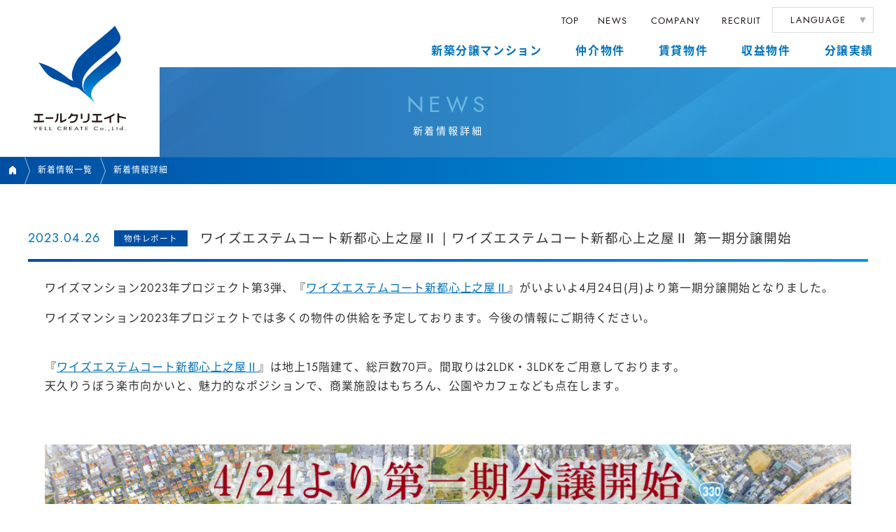

--- FILE ---
content_type: text/html; charset=UTF-8
request_url: https://yell2929.com/condominiums/post24159/
body_size: 9043
content:
<!doctype html>
<html lang="ja" dir="ltr">
<head>
  <meta charset="UTF-8">
  <!-- [ START ] Tracking Code Top Of Head -->
  <!-- Google Tag Manager -->
<script>(function(w,d,s,l,i){w[l]=w[l]||[];w[l].push({'gtm.start':
new Date().getTime(),event:'gtm.js'});var f=d.getElementsByTagName(s)[0],
j=d.createElement(s),dl=l!='dataLayer'?'&l='+l:'';j.async=true;j.src=
'https://www.googletagmanager.com/gtm.js?id='+i+dl;f.parentNode.insertBefore(j,f);
})(window,document,'script','dataLayer','GTM-TPXQCGX');</script>
<!-- End Google Tag Manager -->

<!--Search Console-->
<meta name="google-site-verification" content="v7S9yAi7uICfvwknht5hMTpByl6ucInPykQ1dvxA4f4" />
<!-- /Search Console-->

<!-- Global site tag (gtag.js) - Google Analytics -->
<script async src="https://www.googletagmanager.com/gtag/js?id=G-BB0SH25FBR"></script>
<script>
  window.dataLayer = window.dataLayer || [];
  function gtag(){dataLayer.push(arguments);}
  gtag('js', new Date());

  gtag('config', 'G-BB0SH25FBR');
  gtag('config', 'UA-59885706-1');
</script>
<!-- /Global site tag (gtag.js) - Google Analytics -->

<!--WebTranser-->
<script type="text/javascript" src="https://sitectl.athp.transer.com/cl.first_lang.js"></script>
<!--/WebTranser-->

<!-- SATORI PUSH -->
<script>_strwpcnf_=["https://webpush.satori.cloud","6e3c4dc4"]</script>
<script src="https://webpush.satori.cloud/js/webpush.js" defer></script>
<!-- /SATORI PUSH -->

<link rel="shortcut icon" href="https://yell2929.com/wp-content/themes/yell-create/image/favicon.ico?202406201754">




  <!-- [  END  ] Tracking Code Top Of Head -->
  <title>ワイズエステムコート新都心上之屋Ⅱ 第一期分譲開始 | エールクリエイト株式会社｜分譲マンション（ワイズマンション）、戸建て、賃貸物件、収益物件ならエールクリエイト</title>
  <meta name="description" content="分譲マンション（ワイズマンション）、戸建て、賃貸、収益物件の事ならエールクリエイトにお任せ下さい。暮らしのスペシャリストが集まって、プランからアフターフォローまで徹底したお客さま満足を目指し続けます。">
  <meta name="viewport" content="width=device-width, initial-scale=1">
  <meta name="format-detection" content="telephone=no">
  <meta http-equiv="X-UA-Compatible" content="IE=edge,chrome=1">

  <link rel="apple-touch-icon" type="image/png" href="https://yell2929.com/wp-content/themes/yell2929/assets/favicons/apple-touch-icon-180x180.png">
  <link rel="icon" type="image/png" href="https://yell2929.com/wp-content/themes/yell2929/assets/favicons/icon-192x192.png">

  <meta property="og:locale" content="ja_JP">
  <meta property="og:site_name" content="エールクリエイト株式会社｜分譲マンション（ワイズマンション）、戸建て、賃貸物件、収益物件ならエールクリエイト">
  <meta property="og:image" content="https://yell2929.com/wp-content/themes/yell2929/assets/img/common/ogimage.webp">
  <meta property="og:description" content="分譲マンション（ワイズマンション）、戸建て、賃貸、収益物件の事ならエールクリエイトにお任せ下さい。暮らしのスペシャリストが集まって、プランからアフターフォローまで徹底したお客さま満足を目指し続けます。">
  <meta property="og:type" content="article">
  <meta property="og:title" content="ワイズエステムコート新都心上之屋Ⅱ 第一期分譲開始 | エールクリエイト株式会社｜分譲マンション（ワイズマンション）、戸建て、賃貸物件、収益物件ならエールクリエイト">
  <meta property="og:url" content="https://yell2929.com/condominiums/post24159/">

  <link rel="stylesheet" href="https://yell2929.com/wp-content/themes/yell2929/assets/css/base.css?ver=1.0.1">
  <link rel="stylesheet" href="https://yell2929.com/wp-content/themes/yell2929/assets/css/header.css?ver=1.0.1">
  <link rel="stylesheet preload" href="https://yell2929.com/wp-content/themes/yell2929/assets/css/module_common.css?ver=1.0.1" as="style">
  <link rel="stylesheet preload" href="https://yell2929.com/wp-content/themes/yell2929/assets/css/module_pager.css?ver=1.0.1" as="style">
  <link rel="stylesheet preload" href="https://yell2929.com/wp-content/themes/yell2929/assets/css/report.css?ver=1.0.1" as="style">
  <link rel="stylesheet preload" href="https://yell2929.com/wp-content/themes/yell2929/assets/css/swiper.min.css" as="style">
  <meta name='robots' content='max-image-preview:large' />
<link rel="alternate" title="oEmbed (JSON)" type="application/json+oembed" href="https://yell2929.com/wp-json/oembed/1.0/embed?url=https%3A%2F%2Fyell2929.com%2Fcondominiums%2Fpost24159%2F" />
<link rel="alternate" title="oEmbed (XML)" type="text/xml+oembed" href="https://yell2929.com/wp-json/oembed/1.0/embed?url=https%3A%2F%2Fyell2929.com%2Fcondominiums%2Fpost24159%2F&#038;format=xml" />
<style id='wp-img-auto-sizes-contain-inline-css' type='text/css'>
img:is([sizes=auto i],[sizes^="auto," i]){contain-intrinsic-size:3000px 1500px}
/*# sourceURL=wp-img-auto-sizes-contain-inline-css */
</style>
<style id='classic-theme-styles-inline-css' type='text/css'>
/*! This file is auto-generated */
.wp-block-button__link{color:#fff;background-color:#32373c;border-radius:9999px;box-shadow:none;text-decoration:none;padding:calc(.667em + 2px) calc(1.333em + 2px);font-size:1.125em}.wp-block-file__button{background:#32373c;color:#fff;text-decoration:none}
/*# sourceURL=/wp-includes/css/classic-themes.min.css */
</style>
<!--n2css--><!--n2js--><link rel="canonical" href="https://yell2929.com/condominiums/post24159/" />
<link rel="icon" href="https://yell2929.com/wp-content/uploads/2024/06/cropped-logo-32x32.png" sizes="32x32" />
<link rel="icon" href="https://yell2929.com/wp-content/uploads/2024/06/cropped-logo-192x192.png" sizes="192x192" />
<link rel="apple-touch-icon" href="https://yell2929.com/wp-content/uploads/2024/06/cropped-logo-180x180.png" />
<meta name="msapplication-TileImage" content="https://yell2929.com/wp-content/uploads/2024/06/cropped-logo-270x270.png" />
<style id='global-styles-inline-css' type='text/css'>
:root{--wp--preset--aspect-ratio--square: 1;--wp--preset--aspect-ratio--4-3: 4/3;--wp--preset--aspect-ratio--3-4: 3/4;--wp--preset--aspect-ratio--3-2: 3/2;--wp--preset--aspect-ratio--2-3: 2/3;--wp--preset--aspect-ratio--16-9: 16/9;--wp--preset--aspect-ratio--9-16: 9/16;--wp--preset--color--black: #000000;--wp--preset--color--cyan-bluish-gray: #abb8c3;--wp--preset--color--white: #ffffff;--wp--preset--color--pale-pink: #f78da7;--wp--preset--color--vivid-red: #cf2e2e;--wp--preset--color--luminous-vivid-orange: #ff6900;--wp--preset--color--luminous-vivid-amber: #fcb900;--wp--preset--color--light-green-cyan: #7bdcb5;--wp--preset--color--vivid-green-cyan: #00d084;--wp--preset--color--pale-cyan-blue: #8ed1fc;--wp--preset--color--vivid-cyan-blue: #0693e3;--wp--preset--color--vivid-purple: #9b51e0;--wp--preset--gradient--vivid-cyan-blue-to-vivid-purple: linear-gradient(135deg,rgb(6,147,227) 0%,rgb(155,81,224) 100%);--wp--preset--gradient--light-green-cyan-to-vivid-green-cyan: linear-gradient(135deg,rgb(122,220,180) 0%,rgb(0,208,130) 100%);--wp--preset--gradient--luminous-vivid-amber-to-luminous-vivid-orange: linear-gradient(135deg,rgb(252,185,0) 0%,rgb(255,105,0) 100%);--wp--preset--gradient--luminous-vivid-orange-to-vivid-red: linear-gradient(135deg,rgb(255,105,0) 0%,rgb(207,46,46) 100%);--wp--preset--gradient--very-light-gray-to-cyan-bluish-gray: linear-gradient(135deg,rgb(238,238,238) 0%,rgb(169,184,195) 100%);--wp--preset--gradient--cool-to-warm-spectrum: linear-gradient(135deg,rgb(74,234,220) 0%,rgb(151,120,209) 20%,rgb(207,42,186) 40%,rgb(238,44,130) 60%,rgb(251,105,98) 80%,rgb(254,248,76) 100%);--wp--preset--gradient--blush-light-purple: linear-gradient(135deg,rgb(255,206,236) 0%,rgb(152,150,240) 100%);--wp--preset--gradient--blush-bordeaux: linear-gradient(135deg,rgb(254,205,165) 0%,rgb(254,45,45) 50%,rgb(107,0,62) 100%);--wp--preset--gradient--luminous-dusk: linear-gradient(135deg,rgb(255,203,112) 0%,rgb(199,81,192) 50%,rgb(65,88,208) 100%);--wp--preset--gradient--pale-ocean: linear-gradient(135deg,rgb(255,245,203) 0%,rgb(182,227,212) 50%,rgb(51,167,181) 100%);--wp--preset--gradient--electric-grass: linear-gradient(135deg,rgb(202,248,128) 0%,rgb(113,206,126) 100%);--wp--preset--gradient--midnight: linear-gradient(135deg,rgb(2,3,129) 0%,rgb(40,116,252) 100%);--wp--preset--font-size--small: 13px;--wp--preset--font-size--medium: 20px;--wp--preset--font-size--large: 36px;--wp--preset--font-size--x-large: 42px;--wp--preset--spacing--20: 0.44rem;--wp--preset--spacing--30: 0.67rem;--wp--preset--spacing--40: 1rem;--wp--preset--spacing--50: 1.5rem;--wp--preset--spacing--60: 2.25rem;--wp--preset--spacing--70: 3.38rem;--wp--preset--spacing--80: 5.06rem;--wp--preset--shadow--natural: 6px 6px 9px rgba(0, 0, 0, 0.2);--wp--preset--shadow--deep: 12px 12px 50px rgba(0, 0, 0, 0.4);--wp--preset--shadow--sharp: 6px 6px 0px rgba(0, 0, 0, 0.2);--wp--preset--shadow--outlined: 6px 6px 0px -3px rgb(255, 255, 255), 6px 6px rgb(0, 0, 0);--wp--preset--shadow--crisp: 6px 6px 0px rgb(0, 0, 0);}:where(.is-layout-flex){gap: 0.5em;}:where(.is-layout-grid){gap: 0.5em;}body .is-layout-flex{display: flex;}.is-layout-flex{flex-wrap: wrap;align-items: center;}.is-layout-flex > :is(*, div){margin: 0;}body .is-layout-grid{display: grid;}.is-layout-grid > :is(*, div){margin: 0;}:where(.wp-block-columns.is-layout-flex){gap: 2em;}:where(.wp-block-columns.is-layout-grid){gap: 2em;}:where(.wp-block-post-template.is-layout-flex){gap: 1.25em;}:where(.wp-block-post-template.is-layout-grid){gap: 1.25em;}.has-black-color{color: var(--wp--preset--color--black) !important;}.has-cyan-bluish-gray-color{color: var(--wp--preset--color--cyan-bluish-gray) !important;}.has-white-color{color: var(--wp--preset--color--white) !important;}.has-pale-pink-color{color: var(--wp--preset--color--pale-pink) !important;}.has-vivid-red-color{color: var(--wp--preset--color--vivid-red) !important;}.has-luminous-vivid-orange-color{color: var(--wp--preset--color--luminous-vivid-orange) !important;}.has-luminous-vivid-amber-color{color: var(--wp--preset--color--luminous-vivid-amber) !important;}.has-light-green-cyan-color{color: var(--wp--preset--color--light-green-cyan) !important;}.has-vivid-green-cyan-color{color: var(--wp--preset--color--vivid-green-cyan) !important;}.has-pale-cyan-blue-color{color: var(--wp--preset--color--pale-cyan-blue) !important;}.has-vivid-cyan-blue-color{color: var(--wp--preset--color--vivid-cyan-blue) !important;}.has-vivid-purple-color{color: var(--wp--preset--color--vivid-purple) !important;}.has-black-background-color{background-color: var(--wp--preset--color--black) !important;}.has-cyan-bluish-gray-background-color{background-color: var(--wp--preset--color--cyan-bluish-gray) !important;}.has-white-background-color{background-color: var(--wp--preset--color--white) !important;}.has-pale-pink-background-color{background-color: var(--wp--preset--color--pale-pink) !important;}.has-vivid-red-background-color{background-color: var(--wp--preset--color--vivid-red) !important;}.has-luminous-vivid-orange-background-color{background-color: var(--wp--preset--color--luminous-vivid-orange) !important;}.has-luminous-vivid-amber-background-color{background-color: var(--wp--preset--color--luminous-vivid-amber) !important;}.has-light-green-cyan-background-color{background-color: var(--wp--preset--color--light-green-cyan) !important;}.has-vivid-green-cyan-background-color{background-color: var(--wp--preset--color--vivid-green-cyan) !important;}.has-pale-cyan-blue-background-color{background-color: var(--wp--preset--color--pale-cyan-blue) !important;}.has-vivid-cyan-blue-background-color{background-color: var(--wp--preset--color--vivid-cyan-blue) !important;}.has-vivid-purple-background-color{background-color: var(--wp--preset--color--vivid-purple) !important;}.has-black-border-color{border-color: var(--wp--preset--color--black) !important;}.has-cyan-bluish-gray-border-color{border-color: var(--wp--preset--color--cyan-bluish-gray) !important;}.has-white-border-color{border-color: var(--wp--preset--color--white) !important;}.has-pale-pink-border-color{border-color: var(--wp--preset--color--pale-pink) !important;}.has-vivid-red-border-color{border-color: var(--wp--preset--color--vivid-red) !important;}.has-luminous-vivid-orange-border-color{border-color: var(--wp--preset--color--luminous-vivid-orange) !important;}.has-luminous-vivid-amber-border-color{border-color: var(--wp--preset--color--luminous-vivid-amber) !important;}.has-light-green-cyan-border-color{border-color: var(--wp--preset--color--light-green-cyan) !important;}.has-vivid-green-cyan-border-color{border-color: var(--wp--preset--color--vivid-green-cyan) !important;}.has-pale-cyan-blue-border-color{border-color: var(--wp--preset--color--pale-cyan-blue) !important;}.has-vivid-cyan-blue-border-color{border-color: var(--wp--preset--color--vivid-cyan-blue) !important;}.has-vivid-purple-border-color{border-color: var(--wp--preset--color--vivid-purple) !important;}.has-vivid-cyan-blue-to-vivid-purple-gradient-background{background: var(--wp--preset--gradient--vivid-cyan-blue-to-vivid-purple) !important;}.has-light-green-cyan-to-vivid-green-cyan-gradient-background{background: var(--wp--preset--gradient--light-green-cyan-to-vivid-green-cyan) !important;}.has-luminous-vivid-amber-to-luminous-vivid-orange-gradient-background{background: var(--wp--preset--gradient--luminous-vivid-amber-to-luminous-vivid-orange) !important;}.has-luminous-vivid-orange-to-vivid-red-gradient-background{background: var(--wp--preset--gradient--luminous-vivid-orange-to-vivid-red) !important;}.has-very-light-gray-to-cyan-bluish-gray-gradient-background{background: var(--wp--preset--gradient--very-light-gray-to-cyan-bluish-gray) !important;}.has-cool-to-warm-spectrum-gradient-background{background: var(--wp--preset--gradient--cool-to-warm-spectrum) !important;}.has-blush-light-purple-gradient-background{background: var(--wp--preset--gradient--blush-light-purple) !important;}.has-blush-bordeaux-gradient-background{background: var(--wp--preset--gradient--blush-bordeaux) !important;}.has-luminous-dusk-gradient-background{background: var(--wp--preset--gradient--luminous-dusk) !important;}.has-pale-ocean-gradient-background{background: var(--wp--preset--gradient--pale-ocean) !important;}.has-electric-grass-gradient-background{background: var(--wp--preset--gradient--electric-grass) !important;}.has-midnight-gradient-background{background: var(--wp--preset--gradient--midnight) !important;}.has-small-font-size{font-size: var(--wp--preset--font-size--small) !important;}.has-medium-font-size{font-size: var(--wp--preset--font-size--medium) !important;}.has-large-font-size{font-size: var(--wp--preset--font-size--large) !important;}.has-x-large-font-size{font-size: var(--wp--preset--font-size--x-large) !important;}
/*# sourceURL=global-styles-inline-css */
</style>
</head>
<body>
<!-- [ START ] Tracking Code Top Of Body -->
<!-- Google Tag Manager (noscript) -->
<noscript><iframe src="https://www.googletagmanager.com/ns.html?id=GTM-TPXQCGX"
height="0" width="0" style="display:none;visibility:hidden"></iframe></noscript>
<!-- End Google Tag Manager (noscript) -->
<script type="text/javascript" id="_-s-js-_" src="//satori.segs.jp/s.js?c=5458728a"></script><!-- [  END  ] Tracking Code Top Of Body -->

<div id="Contents">
  <!-- [ START ] Common Header -->
  <header id="GlobalHeader" role="banner" class="observe">
  <div class="container">
    <h1 class="logo">
      <a href="https://yell2929.com" class="btn">
        <picture>
          <source srcset="https://yell2929.com/wp-content/themes/yell2929/assets/img/common/logo_yell_02.svg" media="(max-width: 768px)">
          <img src="https://yell2929.com/wp-content/themes/yell2929/assets/img/common/logo_yell_01.svg" alt="ワイズエステムコート新都心上之屋Ⅱ 第一期分譲開始 | エールクリエイト株式会社｜分譲マンション（ワイズマンション）、戸建て、賃貸物件、収益物件ならエールクリエイト">
        </picture>
      </a>
    </h1>
    <nav>
      <input type="checkbox" class="menu-btn" id="menu-btn">
      <label for="menu-btn" class="menu-icon"><span></span><span></span><span></span></label>
    </nav>
  </div>
</header>
<nav class="globalNavigation">
  <ul>
    <li><a href="https://yell2929.com" class="btn">TOP</a></li>
    <li><a href="https://yell2929.com/report/" class="btn">NEWS</a></li>
    <li><a href="https://yell2929.com/outline/" class="btn">COMPANY</a></li>
    <li><a href="https://yell2929.com/recruit/" class="btn">RECRUIT</a></li>
    <li class="pulldown">
      <a href="javascript:void(0)" class="btn" id="lang-btn">LANGUAGE</a>
      <div>
        <p><a href="https://yell2929.com" class="btn cl-norewrite">日本語</a></p>
        <p><a href="https://en.yell2929.com" class="btn">English</a></p>
        <p><a href="https://cn.yell2929.com" class="btn">中文(简体字)</a></p>
        <p><a href="https://tw.yell2929.com" class="btn">中文(繁体字)</a></p>
        <p><a href="https://ko.yell2929.com" class="btn">한국어</a></p>
      </div>
    </li>
  </ul>
  <ul>
    <li><a href="https://yell2929.com/newcondominiums/" class="btn">新築分譲マンション</a></li>
    <li><a href="https://yell2929.com/agency/" class="btn">仲介物件</a></li>
    <li><a href="https://yell2929.com/rent/" class="btn">賃貸物件</a></li>
    <li><a href="https://yell2929.com/tenant/" class="btn">収益物件</a></li>
    <li><a href="https://yell2929.com/result/" class="btn">分譲実績</a></li>
  </ul>
</nav>
  <!-- [  END  ] Common Header -->

  <!-- [ START ] Content -->
  <div id="Main" role="main">
    <div class="block block-common-01">
      <div class="container">
        <h2 class="typeWriter">新着情報詳細</h2>
        <p class="typeWriter">NEWS</p>
      </div>
    </div><!-- /.block -->

    <div id="Breadcrumb">
      <ul>
        <li><a href="/"><svg version="1.1" id="_x32_" xmlns="http://www.w3.org/2000/svg" xmlns:xlink="http://www.w3.org/1999/xlink" x="0px" y="0px" viewBox="0 0 512 512" xml:space="preserve"><g><path d="M453.794,170.688L283.185,10.753c-15.287-14.337-39.083-14.337-54.37,0L58.206,170.688c-8.012,7.515-12.565,18.01-12.565,29V472.25c0,21.954,17.803,39.75,39.75,39.75h120.947V395.145h99.324V512h120.946c21.947,0,39.751-17.796,39.751-39.75V199.688C466.359,188.698,461.805,178.203,453.794,170.688z"></path></g></svg></a></li>
        <li><a href="https://yell2929.com/report/">新着情報一覧</a></li>
        <li>新着情報詳細</li>
      </ul>
    </div>

    <div class="block block-report-02">
      <div class="container">
                  <article>
                      <header>
                            <h3>
                <time datetime="2023-04-26">2023.04.26</time>
                <span class="icon 1043-uenoya2">物件レポート</span>
                <span class="title">ワイズエステムコート新都心上之屋Ⅱ | ワイズエステムコート新都心上之屋Ⅱ 第一期分譲開始</span>
                              </h3>
            </header>
            <div class="block-preset-01">
<p>ワイズマンション2023年プロジェクト第3弾、『<a href="https://ys-ec-uenoya.yell2929.com/" target="_blank" rel="noopener">ワイズエステムコート新都心上之屋Ⅱ</a>』がいよいよ4月24日(月)より第一期分譲開始となりました。</p>
<p>ワイズマンション2023年プロジェクトでは多くの物件の供給を予定しております。今後の情報にご期待ください。</p>
<br>
<p>『<a href="https://ys-ec-uenoya.yell2929.com/" target="_blank" rel="noopener">ワイズエステムコート新都心上之屋Ⅱ</a>』は地上15階建て、総戸数70戸。間取りは2LDK・3LDKをご用意しております。

<br>
天久りうぼう楽市向かいと、魅力的なポジションで、商業施設はもちろん、公園やカフェなども点在します。</p>
<br><br>
<img decoding="async" src="https://yell2929storege.blob.core.windows.net/website/slide_uenoya_20230426.jpg" alt="" width="60%" height="auto" />
<br>
<br><br>
<p>公式サイトをご確認下さい。</p>
<p>▼公式サイト<br>
<a href="https://ys-ec-uenoya.yell2929.com/" target="_blank" rel="noopener">https://ys-ec-uenoya.yell2929.com/</a></p>
<br>
<br>
<p>▼お問い合わせ<br>
フリーダイヤル：0120-981-826<br>
営業時間：10:00～19:00<br>
定休日：火・水曜日　※祝日除く</p>

</div>
                    </article>
              </div>
    </div><!-- /.block -->

  </div>
  <!-- [  END  ] Content -->

  <!-- [ START ] Common Footer -->
  <div class="block block-common-banner">
  <div class="swiper-container">
    <div class="swiper-wrapper">
      <div class="swiper-slide">
        <a href="https://yell2929.com/inquiry/" class="btn">
          <figure><img src="https://yell2929.com/wp-content/themes/yell2929/assets/img/common/banner_01.webp" alt=""></figure>
        </a>
      </div>
      <div class="swiper-slide">
        <a href="https://www.instagram.com/Yell_Create/" target="_blank" class="btn">
          <figure><img src="https://yell2929.com/wp-content/themes/yell2929/assets/img/common/banner_02.webp" alt=""></figure>
        </a>
      </div>
      <div class="swiper-slide">
        <a href="https://www.ryukyu-corazon.com/" target="_blank" class="btn">
          <figure><img src="https://yell2929.com/wp-content/themes/yell2929/assets/img/common/banner_03.webp" alt=""></figure>
        </a>
      </div>
      <div class="swiper-slide">
        <a href="https://www.facebook.com/profile.php?id=100063583871397" target="_blank" class="btn">
          <figure><img src="https://yell2929.com/wp-content/themes/yell2929/assets/img/common/banner_04.webp" alt=""></figure>
        </a>
      </div>
    </div>
  </div>
</div><!-- /.block -->
<div id="Pagetop">
  <p><a href="#Contents" class="btn"><img src="https://yell2929.com/wp-content/themes/yell2929/assets/img/common/icon_arrow_up.svg" alt="ワイズエステムコート新都心上之屋Ⅱ 第一期分譲開始 | エールクリエイト株式会社｜分譲マンション（ワイズマンション）、戸建て、賃貸物件、収益物件ならエールクリエイト"></a></p>
</div>
<footer id="Colophon">
  <div class="container">
    <header>
      <div>
        <h2 class="logo"><a href="https://yell2929.com" class="btn"><img src="https://yell2929.com/wp-content/themes/yell2929/assets/img/common/logo_yell_02.svg" alt="ワイズエステムコート新都心上之屋Ⅱ 第一期分譲開始 | エールクリエイト株式会社｜分譲マンション（ワイズマンション）、戸建て、賃貸物件、収益物件ならエールクリエイト"></a></h1>
      </div>
      <div>
        <ul>
          <li><a href="https://www.facebook.com/888799087801447" class="btn" target="_blank"><img src="https://yell2929.com/wp-content/themes/yell2929/assets/img/common/icon_facebook.svg" alt="Facebook"></a></li>
          <li><a href="https://www.instagram.com/Yell_Create/" class="btn" target="_blank"><img src="https://yell2929.com/wp-content/themes/yell2929/assets/img/common/icon_instagram.svg" alt="Instagram"></a></li>
        </ul>
      </div>
    </header>
    <div class="sitemap">
      <div class="grid-list">
        <div class="address">
          <p>〒900-0012<br>沖縄県那覇市泊一丁目11番地9</p>
          <p>TEL：098-860-2929<br>FAX：098-860-2990</p>
          <p>宅地建物取引業免許 <br class="sp">国土交通大臣(3)第8803号</p>
        </div>
        <div>
          <h3>CONTENTS</h3>
          <ul>
            <li><a href="https://yell2929.com">トップページ</a></li>
            <li><a href="https://yell2929.com/report/">新着情報</a></li>
            <li><a href="https://yell2929.com/outline/">会社案内</a></li>
            <li><a href="https://yell2929.com/recruit/">採用情報</a></li>
            <li><a href="https://yell2929.com/inquiry/">お問い合わせ</a></li>
          </ul>
          <ul>
            <li><a href="https://yell2929.com/newcondominiums/">新築分譲マンション</a></li>
            <li><a href="https://yell2929.com/agency/">仲介物件</a></li>
            <li><a href="https://yell2929.com/rent/">賃貸物件</a></li>
            <li><a href="https://yell2929.com/tenant/">収益物件</a></li>
            <li><a href="https://yell2929.com/result/">分譲実績</a></li>
          </ul>
        </div>
        <div>
          <h3>Y’s GROUP</h3>
          <ul>
            <li><a href="https://yell2929.com" target="_blank" class="external">エールクリエイト株式会社</a></li>
            <li><a href="http://www.yell-kyushu.co.jp/" target="_blank" class="external">エール九州株式会社</a></li>
            <li><a href="http://www.ysps.co.jp/" target="_blank" class="external">ワイズプランナーズ株式会社</a></li>
            <li><a href="http://www.yell-pro.com/" target="_blank" class="external">株式会社エールプロデュース</a></li>
			<li><a href="https://kanri.yell2929.com/" target="_blank" class="external">エール管理サービス株式会社</a></li>
          </ul>
        </div>
      </div>
    </div>
  </div>
</footer>
<div id="Copyright">
  <p><a href="https://yell2929.com/privacy/" target="_blank" class="external">PRIVACY POLICY</a></p>
  <p>(C)2024 Yell-Create.All Rights Reserved.</p>
</div>
<script src="https://yell2929.com/wp-content/themes/yell2929/assets/js/swiper.min.js"></script>
<script type="text/javascript">
  /*===================*/
  /* Smooth Scroll */
  var Ease = {easeInOut: function (t) { return t<.5 ? 4*t*t*t : (t-1)*(2*t-2)*(2*t-2)+1; }}
  var duration = 500;
  var smoothScrollTriggers = [].slice.call(document.querySelectorAll('a[href^="#"]'));
  smoothScrollTriggers.forEach(function (smoothScrollTrigger) {
    smoothScrollTrigger.addEventListener('click', function (e) {
      var href = smoothScrollTrigger.getAttribute('href');
      var currentPostion = document.documentElement.scrollTop || document.body.scrollTop;
      var targetElement = document.getElementById(href.replace('#', ''));
      if (targetElement) {
        e.preventDefault();
        e.stopPropagation();
        var targetPosition = window.pageYOffset + targetElement.getBoundingClientRect().top;
        var startTime = performance.now();
        var loop = function (nowTime) {
          var time = nowTime - startTime;
          var normalizedTime = time / duration;
          if (normalizedTime < 1) {
            window.scrollTo(0, currentPostion + ((targetPosition - currentPostion) * Ease.easeInOut(normalizedTime)));
            requestAnimationFrame(loop);
          } else {
            window.scrollTo(0, targetPosition);
          }
        }
        requestAnimationFrame(loop);
      }
    });
  });

  /*===================*/
  /* User Agent */
  if (navigator.userAgent.match(/iPhone|Android.+Mobile/)) {
    document.body.classList.add("sp");
  } else {
    document.body.classList.add("pc");
  }

  /*===================*/
  /* Horizontal Scroll */
  var scrollers = document.querySelectorAll('.scroller');
  scrollers.forEach(function(scroller) {
    scroller.addEventListener('touchmove', function() {
      this.classList.add('on');
    });
  });

  /*===================*/
  /* Intersection Observer */
  const threshold = 0.01;
  //const rootMargin = '1px';

  const targets = Array.from(document.querySelectorAll(".observe"));
  const options = {
    threshold: threshold,
    //rootMargin: rootMargin
  };
  const observer = new IntersectionObserver(callback, options);

  targets.forEach(function (cont) {
    observer.observe(cont);
  });

  var staging = document.createEvent('Event');
  var standby = document.createEvent('Event');
  staging.initEvent('staging', true, true);
  standby.initEvent('standby', true, true);

  function callback(entries) {
    entries.forEach(function (e) {
      const elem = e.target
      const is_entering = e.intersectionRatio >= threshold
      if (is_entering) {
        elem.dispatchEvent(staging);
      } else {
        elem.dispatchEvent(standby);
      }
    })
  }
  var observeElements = document.querySelectorAll('.observe');
  observeElements.forEach(function(element) {
    element.addEventListener('staging', function(e) {
      e.stopPropagation();
      element.classList.add('append', 'staging');
      element.classList.remove('standby');
    });

    element.addEventListener('standby', function(e) {
      e.stopPropagation();
      element.classList.add('standby');
      element.classList.remove('staging');
    });
  });

  /*===================*/
  /* Humburger Menu */
  const menuBtn = document.getElementById("menu-btn");
  const body = document.body;
  menuBtn.addEventListener("change", function () {
    if (menuBtn.checked) {
      body.classList.add("open");
    } else {
      body.classList.remove("open");
    }
  });

  /*===================*/
  /* Language Menu */
  const langBtn = document.getElementById("lang-btn");
  langBtn.addEventListener("click", function () {
    if (langBtn.classList.contains('open')) {
      langBtn.classList.remove("open");
    } else {
      langBtn.classList.add("open");
    }
  });

  /*===================*/
  /* Loading */
  window.addEventListener('load', function() {
    document.body.classList.add('loaded');
  });
  /*==================================*/
  /* Carousel BANNER*/
  var top_property = new Swiper('.block-common-banner .swiper-container', {
    speed: 1000,
    autoplay: {
      delay: 3000,
    },
    slidesPerView: 'auto',
    centeredSlides: true,
    loop: true,
  })
</script>  <!-- [  END  ] Common Footer -->
</div>

  <!-- [ START ] Tracking Code Bottom Of Body -->
<!-- [  END  ] Tracking Code Bottom Of Body -->
<script>
/*==================================*/
/* Effect::TypeWriter */
document.querySelectorAll('.typeWriter').forEach(function(element) {
  Array.from(element.childNodes).forEach(function(childNode) {
    if (childNode.nodeType === 3) {
      var textContent = childNode.textContent;
      var spannedText = textContent.replace(/(\S)/g, '<span>$1</span>');
      var spannedFragment = document.createRange().createContextualFragment(spannedText);
      element.replaceChild(spannedFragment, childNode);
    }
  });
});
var bodyElement = document.body;
bodyElement.addEventListener("transitionstart", () => {
  var elements = document.querySelectorAll('.block-common-01 .typeWriter');
  elements.forEach(function(element) {
    element.classList.add('staging');
  });
});
</script>
<script type="speculationrules">
{"prefetch":[{"source":"document","where":{"and":[{"href_matches":"/*"},{"not":{"href_matches":["/wp-*.php","/wp-admin/*","/wp-content/uploads/*","/wp-content/*","/wp-content/plugins/*","/wp-content/themes/yell2929/*","/*\\?(.+)"]}},{"not":{"selector_matches":"a[rel~=\"nofollow\"]"}},{"not":{"selector_matches":".no-prefetch, .no-prefetch a"}}]},"eagerness":"conservative"}]}
</script>
</body>
</html>

--- FILE ---
content_type: text/css
request_url: https://yell2929.com/wp-content/themes/yell2929/assets/css/module_common.css?ver=1.0.1
body_size: 5258
content:
@charset "UTF-8";
@keyframes rotate-left {0% {transform: rotate(360deg);}100% {transform: rotate(0deg);}}
@keyframes rotate-right {0% {transform: rotate(0deg);}100% {transform: rotate(360deg);}}

body {opacity: 0;transition: opacity var(--easing) 500ms 500ms;}
body.loaded {opacity: 1;}
body.pc a.venovideo {transition: opacity var(--easing) 200ms;cursor: pointer;}
body.pc a.venovideo:hover {opacity: 0.75;}

img:not(.figlio) {display: block;width: 100%;height: auto;}

figure[data-caps] {position: relative;}
figure[data-caps]::after {content: attr(data-caps)"";position: absolute;bottom: 0;right: 0;font-size: 10px;line-height: 1;color: #fff;padding: 1em;z-index: 3;}
figure[data-caps].invert::after {color: #333;}

a.venovideo {position: relative;}
a.venovideo::after {position: absolute;top: 0;right: 0;margin: 0.5em;width: 3em;height: 3em;border: 1px solid #000;border-radius: 5px;background: transparent url("../img/common/icon_youtube.svg") no-repeat 50%;background-size: 80% auto;content: "";filter: invert(1);}
a.venogallery {position: relative;}
a.venogallery::after {position: absolute;bottom: 0;right: 0;margin: 0; width: 2em;height: 2em;background: rgba(255,255,255,0.5) url("../img/common/icon_search.svg") no-repeat 55% 55%;background-size: 50% auto;content: "";filter: invert(1);}
a.external {position: relative;padding-right: 1.25em;}
a.external::after {content: "";position: absolute;top: 50%;right: 0;transform: translateY(-50%);width: 0.75em;height: 0.75em;background: transparent url("../img/common/icon_external.svg") no-repeat 50% / contain;}

.grid-list {display: flex;align-items: stretch;flex-direction: row;flex-wrap: wrap;}

.btn-style-01 {position: relative;border-radius: 1.5em;background: var(--grad-blue);line-height: 3;font-weight: 400;text-align: center;color: #fff;}
.btn-style-01::after {content: "→";position: absolute;top: 50%;right: 0;transform: translate(-100%, -50%);}

.ttl-style-01 {padding: 1em 0;text-align: center;font-weight: 400;font-size: 162.5%;line-height: 2;letter-spacing: 0.15em;white-space: nowrap;}
.ttl-style-01::after {content: "";display: block;width: 1.5em;height: 4px;background: var(--grad-blue);margin: 0 auto;}

.ttl-style-02 {position: relative;margin-bottom: 1em;padding: 0.5em 0 0.5em 2em;font-weight: 500;font-size: 150%;white-space: nowrap;}
.ttl-style-02::before {content: attr(data-num)"";position: absolute;top: 50%;left: 0;transform: translateY(-50%);font-weight: 400;font-size: 80%;color: var(--yell-sax);}
.ttl-style-02::after {content: "";position: absolute;left: 0;bottom: 0;right: 0;height: 4px;background: var(--grad-blue);}

.typeWriter > span {opacity: 0;}
.typeWriter.staging > span:nth-child(1) {transition: opacity ease-in 1000ms 50ms;}
.typeWriter.staging > span:nth-child(2) {transition: opacity ease-in 1000ms 100ms;}
.typeWriter.staging > span:nth-child(3) {transition: opacity ease-in 1000ms 150ms;}
.typeWriter.staging > span:nth-child(4) {transition: opacity ease-in 1000ms 200ms;}
.typeWriter.staging > span:nth-child(5) {transition: opacity ease-in 1000ms 250ms;}
.typeWriter.staging > span:nth-child(6) {transition: opacity ease-in 1000ms 300ms;}
.typeWriter.staging > span:nth-child(7) {transition: opacity ease-in 1000ms 350ms;}
.typeWriter.staging > span:nth-child(8) {transition: opacity ease-in 1000ms 400ms;}
.typeWriter.staging > span:nth-child(9) {transition: opacity ease-in 1000ms 450ms;}
.typeWriter.staging > span:nth-child(10) {transition: opacity ease-in 1000ms 500ms;}
.typeWriter.staging > span:nth-child(11) {transition: opacity ease-in 1000ms 550ms;}
.typeWriter.staging > span:nth-child(12) {transition: opacity ease-in 1000ms 600ms;}
.typeWriter.staging > span:nth-child(13) {transition: opacity ease-in 1000ms 650ms;}
.typeWriter.staging > span:nth-child(14) {transition: opacity ease-in 1000ms 700ms;}
.typeWriter.staging > span:nth-child(15) {transition: opacity ease-in 1000ms 750ms;}
.typeWriter.staging > span:nth-child(16) {transition: opacity ease-in 1000ms 800ms;}
.typeWriter.staging > span:nth-child(17) {transition: opacity ease-in 1000ms 850ms;}
.typeWriter.staging > span:nth-child(18) {transition: opacity ease-in 1000ms 900ms;}
.typeWriter.staging > span:nth-child(19) {transition: opacity ease-in 1000ms 950ms;}
.typeWriter.staging > span:nth-child(20) {transition: opacity ease-in 1000ms 1000ms;}
.typeWriter.staging > span:nth-child(21) {transition: opacity ease-in 1000ms 1050ms;}
.typeWriter.staging > span:nth-child(22) {transition: opacity ease-in 1000ms 1100ms;}
.typeWriter.staging > span:nth-child(23) {transition: opacity ease-in 1000ms 1150ms;}
.typeWriter.staging > span:nth-child(24) {transition: opacity ease-in 1000ms 1200ms;}
.typeWriter.staging > span:nth-child(25) {transition: opacity ease-in 1000ms 1250ms;}
.typeWriter.staging > span:nth-child(26) {transition: opacity ease-in 1000ms 1300ms;}
.typeWriter.staging > span:nth-child(27) {transition: opacity ease-in 1000ms 1350ms;}
.typeWriter.staging > span:nth-child(28) {transition: opacity ease-in 1000ms 1400ms;}
.typeWriter.staging > span:nth-child(29) {transition: opacity ease-in 1000ms 1450ms;}
.typeWriter.staging > span:nth-child(30) {transition: opacity ease-in 1000ms 1500ms;}
.typeWriter.staging > span:nth-child(31) {transition: opacity ease-in 1000ms 1550ms;}
.typeWriter.staging > span:nth-child(32) {transition: opacity ease-in 1000ms 1600ms;}
.typeWriter.staging > span:nth-child(33) {transition: opacity ease-in 1000ms 1650ms;}
.typeWriter.staging > span:nth-child(34) {transition: opacity ease-in 1000ms 1700ms;}
.typeWriter.staging > span:nth-child(35) {transition: opacity ease-in 1000ms 1750ms;}
.typeWriter.staging > span:nth-child(36) {transition: opacity ease-in 1000ms 1800ms;}
.typeWriter.staging > span:nth-child(37) {transition: opacity ease-in 1000ms 1850ms;}
.typeWriter.staging > span:nth-child(38) {transition: opacity ease-in 1000ms 1900ms;}
.typeWriter.staging > span:nth-child(39) {transition: opacity ease-in 1000ms 1950ms;}
.typeWriter.staging > span:nth-child(40) {transition: opacity ease-in 1000ms 2000ms;}
.typeWriter.staging > span:nth-child(41) {transition: opacity ease-in 1000ms 2050ms;}
.typeWriter.staging > span:nth-child(42) {transition: opacity ease-in 1000ms 2100ms;}
.typeWriter.staging > span:nth-child(43) {transition: opacity ease-in 1000ms 2150ms;}
.typeWriter.staging > span:nth-child(44) {transition: opacity ease-in 1000ms 2200ms;}
.typeWriter.staging > span:nth-child(45) {transition: opacity ease-in 1000ms 2250ms;}
.typeWriter.staging > span:nth-child(46) {transition: opacity ease-in 1000ms 2300ms;}
.typeWriter.staging > span:nth-child(47) {transition: opacity ease-in 1000ms 2350ms;}
.typeWriter.staging > span:nth-child(48) {transition: opacity ease-in 1000ms 2400ms;}
.typeWriter.staging > span {opacity: 1;transform: translateY(0);-webkit-backface-visibility: hidden;backface-visibility: hidden;will-change: transform;}

.block-common-01 {position: relative;z-index: 2;}
.block-common-01::before {content: "";position: absolute;top: 0;bottom: 0;left: 0;right: 100%;z-index: -1;background: var(--grad-blue);opacity: 0.8;transition: right var(--easing) 400ms 400ms;}
.block-common-01::after {content: "";position: absolute;top: 0;bottom: 0;left: 0;right: 0;z-index: -1;background: transparent url("../img/common/bg_01.webp") no-repeat 50% / cover;;opacity: 0;mix-blend-mode: multiply;transition: opacity var(--easing) 800ms 800ms;}
.block-common-01 h2 {text-align: center;letter-spacing: 0.25em;font-size: 87.5%;color: #fff;transition: letter-spacing var(--easing) 1200ms 400ms;}
.block-common-01 h2 + p {text-align: center;letter-spacing: 0.25em;font-size: 200%;color: #fff;mix-blend-mode: soft-light;transition: letter-spacing var(--easing) 1200ms 400ms;}
.block-common-01 .container {min-height: 8em;display: flex;flex-direction: column-reverse;align-items: center;justify-content: center;}
body.loaded .block-common-01::before {right: 0;}
body.loaded .block-common-01::after {opacity: 1;}
body.loaded .block-common-01 h2.staging {letter-spacing: 0.2em;}
body.loaded .block-common-01 h2 + p.staging {letter-spacing: 0.2em;}

.block-common-02 {padding-top: 3em;}
.block-common-02 ul {display: flex;justify-content: center;align-items: flex-end;}
.block-common-02 ul li {margin: 0;}
.block-common-02 ul li a {position: relative;border-top: 2px solid var(--yell-sax);border-bottom: 1px solid #fff;padding: 1em 0;text-align: center;font-weight: bold;}
.block-common-02 ul li a::before {content: "";display: inline-block;width: 1em;height: 1em;vertical-align: middle;margin-right: 1em;transform: translateY(-5%);}
.block-common-02 ul li.current a {border-right: 2px solid var(--yell-sax);pointer-events: none;cursor: default;}
.block-common-02 ul li:not(.current) a {border-top-color: #fff;border-bottom: 1px solid #ddd;background-color: rgb(0 115 187 / 0%);filter: grayscale(1);}
.block-common-02 ul li.list a::before {background: transparent url("../img/common/icon_grid.svg") no-repeat 50% / contain;filter: invert(27%) sepia(88%) saturate(2999%) hue-rotate(186deg) brightness(90%) contrast(101%);}
.block-common-02 ul li.map a::before {background: transparent url("../img/common/icon_map.svg") no-repeat 50% / contain;filter: invert(27%) sepia(88%) saturate(2999%) hue-rotate(186deg) brightness(90%) contrast(101%);}
.block-common-02 ul li.result a::before {background: transparent url("../img/common/icon_result.svg") no-repeat 50% / contain;filter: invert(27%) sepia(88%) saturate(2999%) hue-rotate(186deg) brightness(90%) contrast(101%);}

.pc .block-common-02 ul li:not(.current) a {transition: filter var(--easing) 200ms, background-color var(--easing) 200ms;}
.pc .block-common-02 ul li:not(.current) a:hover {filter: grayscale(0);opacity: 1;background-color: rgb(0 115 187 / 10%);}

.block-common-03 .ttl-style-02 {padding-left: 0;}

.block-common-04 {background-color: #f5f8f9;padding: 3em 0 6em;}
.block-common-04 .container > div {position: relative;padding-top: 52.65%;}
.block-common-04 .container > div iframe {position: absolute;top: 0;left: 0;width: 100%;height: 100%;}

.block-common-banner {background: transparent url("../img/common/bg_01.webp") no-repeat 50% / cover;padding: 3em 0;overflow: hidden;}
.block-common-banner .swiper-slide {overflow: hidden;border-radius: 10px;max-width: 370px;margin: 0 1.5em;}

.block-common-news {overflow: hidden;}
.block-common-news li {margin: 0;padding: 0.75em 0;}
.block-common-news time {width: 7em;font-size: 93.75%;color: var(--yell-sax);}
.block-common-news a {display: block;text-decoration: none;font-size: 87.5%;color: #333;}
.block-common-news .new {color: chocolate;}
.block-common-news .new::before {content: " | ";color: #888;}
.block-common-news .icon {width: 9em;margin-right: 1.5em;background-color: var(--yell-blue);text-align: center;font-size: 62.5%;line-height: 2;color: #fff;}
.block-common-news .icon.news {background-color: var(--yell-sax);}

.block-common-property figure img {object-fit: cover;height: 13.5em;}
.block-common-property figcaption {padding: 1.25em;min-height: 6.427em;font-size: 81.25%;}
.block-common-property figcaption strong {display: block;overflow: hidden;margin-bottom: 0.75em;text-overflow: ellipsis;white-space: nowrap;font-weight: bold;font-size: 125%;}
.block-common-property footer ul {display: flex;}
.block-common-property footer ul li {flex: 1;margin: 0;}
.block-common-property footer ul li a {padding: 1em 0;line-height: 1.5;text-align: center;font-weight: 500;color: #fff;}
.block-common-property footer ul li:nth-child(1) a {background-color: var(--yell-sax);}
.block-common-property footer ul li:nth-child(2) a {background-color: var(--yell-blue);}
.block-common-property .report {border-top: 1px solid #ddd;padding: 1em;}
.block-common-property .report .column-list {display: flex;flex-wrap: wrap;justify-content: space-between;}
.block-common-property .report .column-list .img {width: 4em;background-repeat: no-repeat;background-position: 50%;background-size: cover;}
.block-common-property .report .column-list .txt {width: calc(100% - 5em);}
.block-common-property .report .column-list .txt time {display: block;font-size: 81.25%;}
.block-common-property .report .column-list .txt a {display: block;font-size: 81.25%;min-height: 3.4em;}
.block-common-property .promotion {border-top: 1px solid #ddd;padding: 1em;}
.block-common-property .promotion ul {display: flex;justify-content: center;}
.block-common-property .promotion ul li {flex: 1;margin: 0;}
.block-common-property .promotion ul li a {position: relative;padding-left: 1em;line-height: 1.5;text-align: center;font-weight: 500;}
.block-common-property .promotion ul li:nth-child(1) a {color: var(--yell-sax);}
.block-common-property .promotion ul li:nth-child(1) a::before {content: "";position: absolute;top: 50%;left: 1em;transform: translateY(-50%);width: 1em;height: 1em;background: transparent url("../img/common/icon_web.svg") no-repeat 50% / contain;filter: invert(28%) sepia(35%) saturate(3697%) hue-rotate(182deg) brightness(100%) contrast(102%);}
.block-common-property .promotion ul li:nth-child(2) a {color: var(--yell-blue);}
.block-common-property .promotion ul li:nth-child(2) a::before {content: "";position: absolute;top: 50%;left: 1em;transform: translateY(-50%);width: 1em;height: 1em;background: transparent url("../img/common/icon_download.svg") no-repeat 50% / contain;filter: invert(16%) sepia(80%) saturate(4011%) hue-rotate(201deg) brightness(86%) contrast(102%);}
.block-common-property .promotion ul li:nth-child(2) a::after {content: "";position: absolute;top: 0;bottom: 0;right: 100%;width: 1px;background-color: #ddd;}
.block-common-property .outline dl {display: flex;flex-wrap: wrap;justify-content: space-between;margin: 0 1em;align-items: center;}
.block-common-property .outline dl dt {margin: 0;border-top: 1px solid #ddd;width: 6em;font-size: 81.25%;font-weight: bold;white-space: nowrap;line-height: 3.5;}
.block-common-property .outline dl dd {margin: 0;border-top: 1px solid #ddd;width: calc(100% - 6em);font-size: 81.25%;white-space: nowrap;line-height: 3.5;}
.block-common-property .outline dl dd span {display: inline-block;transform: translateY(0.1em);font-size: 200%;line-height: 0;}
.block-common-property .point ul {display: flex;flex-wrap: wrap;align-items: flex-start;margin: 0 1em 0.5em;min-height: 3.125em;}
.block-common-property .point ul li {background-color: rgb(0 115 187 / 40%);border-radius: 3px;margin: 0 0.5em 0.5em 0;padding: 0.5em 1em;line-height: 1;font-size: 62.5%;white-space: nowrap;color: #fff;}
.block-common-property .point ul li:last-child {margin-right: 0;}
.block-common-property.Contracted figure a {pointer-events: none;cursor: default;}
.block-common-property.Contracted footer ul li span {display: block;padding: 1em 0;border: 1px solid var(--yell-sax);line-height: 1.5;text-align: center;font-weight: 500;color: var(--yell-sax);}
.block-common-property.saleresults figure a {pointer-events: none;cursor: default;}
.block-common-property.saleresults footer ul li span {display: block;padding: 1em 0;border: 1px solid var(--yell-sax);line-height: 1.5;text-align: center;font-weight: 500;color: var(--yell-sax);}
.block-common-property.none figure a {pointer-events: none;cursor: default;}
.block-common-property.none footer ul li span {display: block;padding: 1em 0;border: 1px solid var(--yell-sax);line-height: 1.5;text-align: center;font-weight: 500;color: var(--yell-sax);}

#Breadcrumb {background: var(--grad-blue);border-top: 1px solid rgb(255 255 255 / 10%);}
#Breadcrumb ul {display: flex;}
#Breadcrumb ul li {margin: 0;padding: 1em;position: relative;font-size: 75%;line-height: 1;color: #fff;}
#Breadcrumb ul li + li {margin-left: 0.5em;}
#Breadcrumb ul li + li::before {content: "";position: absolute;left: 0;top: 0;bottom: 50%;width: 1px;transform-origin: 100% 100%;transform: skewX(20deg);background-color: #ddd;opacity: 0.8;}
#Breadcrumb ul li + li::after {content: "";position: absolute;left: 0;top: 50%;bottom: 0;width: 1px;transform-origin: 100% 0;transform: skewX(-20deg);background-color: #ddd;opacity: 0.8;}
#Breadcrumb ul li a {display: block;text-decoration: none;color: #fff;}
#Breadcrumb ul li:nth-child(1) a svg {width: 1em;height: 1em;filter: invert(1);}

#Pagetop p {}
#Pagetop a {padding: 0.25em 0;background: var(--grad-blue);}
#Pagetop img {width: 2em;margin: 0 auto;filter: invert(100%) sepia(0%) saturate(0%) hue-rotate(141deg) brightness(105%) contrast(105%);}

#Colophon {}
#Colophon header ul {display: flex;align-items: center;}
#Colophon header ul li {margin: 0 0 0 1em;}
#Colophon header ul img {width: auto;height: 1.5em;}
#Colophon .sitemap h3 {position: relative;margin-bottom: 1.5em;font-family: 'Jost', sans-serif;font-weight: 400;font-size: 95.75%;letter-spacing: 0.15em;line-height: 1;color: #2b363d;}
#Colophon .sitemap h3::before {content: "";position: absolute;bottom: 0.1em;left: 7em;right: 0;height: 1px;background-color: #2b363d;}
#Colophon .sitemap .address p {font-size: 75%;}
#Colophon .sitemap .address p + p {margin-top: 0.5em;}
#Colophon .sitemap .grid-list ul li {margin-bottom: 0.25em;}
#Colophon .sitemap .grid-list ul li a {font-size: 81.25%;line-height: 1;white-space: nowrap;text-decoration: none;color: #2b363d;}
#Colophon .sitemap .grid-list ul li a.external::after {background-image: url("../img/common/icon_external_invert.svg");}

#Copyright {border-top: 1px solid #0073bb;padding: 2em 0;}
#Copyright p {margin: 0;font-size: 81.25%;color: #0073bb;}
#Copyright p a {text-decoration: none;}
#Copyright p a::after {filter: invert(27%) sepia(92%) saturate(1468%) hue-rotate(181deg) brightness(98%) contrast(101%);}
/* =====
* LAYOUT :: PC
=================================================================== */
@media only screen and (min-width: 769px) {
  .container {max-width: 1200px;width: calc(100% - 4em);margin: 0 auto;}

  .block-common-news li {display: flex;flex-wrap: nowrap;justify-content: flex-start;align-items: center;}
  .block-common-news a {flex: 1;overflow: hidden;text-overflow: ellipsis;white-space: nowrap;}

  .block-common-02 ul li {width: 20em;}

  .block-common-03 .container {overflow: hidden;padding: 2em 0;}
  .block-common-03 .grid-list {margin: 0 -1em;padding-bottom: 3em;}
  .block-common-03 .grid-list > div {width: calc(33.33% - 2em);height: auto;margin: 1em;}

  .block-common-property {padding-bottom: 3.5em;}
  .block-common-property.newcondominiums {padding-bottom: 7em;}
  .block-common-property.tenant {padding-bottom: 7em;}
  .block-common-property footer {position: absolute;bottom: 0;left: 0;right: 0;}
  .block-common-property .promotion {position: absolute;bottom: 3.5em;left: 0;right: 0;}

  #Main {padding-top: 6em;}
  #Main .anchor {margin-top: -6em;padding-top: 6em;}

  #Colophon {padding: 0 0 4em;}
  #Colophon header {display: flex;justify-content: space-between;margin: 3em 0;}
  #Colophon header ul a:hover {opacity: 1;}
  #Colophon header .logo img {width: auto;height: 1.5em;}
  #Colophon .sitemap .grid-list {justify-content: space-between;}
  #Colophon .sitemap .grid-list > div {width: calc(33.3% - 2em);}
  #Colophon .sitemap .grid-list > div ul {float: left;min-width: 9em;}
  #Colophon .sitemap .grid-list > div ul li a:hover {text-decoration: underline;}
  #Colophon .container {width: calc(100% - 4em);margin: 0 auto;}

  #Copyright {display: flex;justify-content: space-between;align-items: center;flex-direction: row-reverse;padding: 1em 5em 1em 2em;}
}
@media only screen and (min-width: 769px) and (max-width: 1128px) {
  .block-common-03 .grid-list > div {width: calc(50% - 2em);margin: 1em;}
}
@media only screen and (min-width: 769px) and (max-width: 1032px) {}
/* =====
* LAYOUT :: SP
=================================================================== */
@media only screen and (max-width: 768px) {
  .container {width: calc(100% - 2em);margin: 0 auto;}

  .ttl-style-02 {font-size: 125%;}

  .block-common-01 h2 + p {font-size: 150%;}

  .block-common-02 ul li {flex: 1;}
  .block-common-02 ul li a {padding: 1em 0 0.5em;letter-spacing: 0;font-size: 83.75%;}
  .block-common-02 ul li a::before {display: block;margin: 0 auto 0.5em;width: 1.5em;height: 1.5em;}
  
  .block-common-03 .grid-list > div {margin: 1.5em 0;}

  .block-common-04 {padding: 0.5em 0 3em;}
  .block-common-04 .container > div {padding-top: 100%;}

  .block-common-banner .swiper-slide {max-width: calc(100vw - 6em);margin: 0 0.75em;}

  .block-common-news .icon {display: inline-block;vertical-align: middle;}

  #Main {padding-top: 4em;}
  #Main .anchor {margin-top: -4em;padding-top: 4em;}

  #Main .scroller {overflow-x: scroll;position: relative;}
  #Main .scroller::before {content: "";display: block;transition: opacity cubic-bezier(0.445, 0.05, 0.55, 0.95) 500ms;position: absolute;top: 0;left: 0;right: 0;bottom: 0;background: transparent url("../img/common/icon_swipe.svg") no-repeat 50% 50%;background-size: 20% auto;z-index: 3;}
  #Main .scroller::after {content: "";display: block;transition: opacity cubic-bezier(0.445, 0.05, 0.55, 0.95) 500ms;position: absolute;top: 0;left: 0;bottom: 0;background-color: rgba(0, 0, 0, 0.2);width: 250%;padding: 3%;z-index: 2;}
  #Main .scroller > * {width: 250%;padding: 3%;opacity: 0.5;transition: opacity cubic-bezier(0.445, 0.05, 0.55, 0.95) 100ms;}
  #Main .scroller.on::before,
  #Main .scroller.on::after {opacity: 0;}
  #Main .scroller.on > * {opacity: 1;}
  #Main .scroller::-webkit-scrollbar {-webkit-appearance: none !important;height: 10px !important;background: #eaeaea !important;}
  #Main .scroller::-webkit-scrollbar-thumb {background: #cdcdcd !important;}

  #Colophon header {padding: 3em 0;border-bottom: 1px solid #ddd;}
  #Colophon header .logo img {width: auto;height: 2.5em;margin: 0 auto;}
  #Colophon header .address {margin-top: 0.5em;text-align: center;}
  #Colophon header ul {justify-content: center;margin-top: 2em;}
  #Colophon header ul li {margin: 1em;}
  #Colophon header ul img {height: 2.5em;}
  #Colophon footer .grid-list {}
  #Colophon footer .grid-list > div:nth-child(1),
  #Colophon footer .grid-list > div:nth-child(2) {width: 50%;}
  #Colophon footer .grid-list > div:nth-child(1) a,
  #Colophon footer .grid-list > div:nth-child(2) a {display: block;padding: 1.5em 1.6em;background-position: calc(100% - 1.6em) 50%;}
  #Colophon footer .grid-list > div:nth-child(2) a {border-left: 1px solid #ddd;}
  #Colophon footer .grid-list > div:nth-child(3) {width: 100%;border-top: 1px solid #ddd;}
  #Colophon footer .grid-list ul {padding: 2em 2em 0.5em;}
  #Colophon footer .grid-list ul li {margin-bottom: 1.5em;text-align: center;}
  #Colophon footer .grid-list ul li + li {border-top: 1px dotted #ddd;padding-top: 1.5em;}
  #Colophon .sitemap h3 {margin-bottom: 0.5em;font-size: 125%;}
  #Colophon .sitemap .address p {text-align: center;font-size: 93.75%;}
  #Colophon .sitemap .grid-list {display: block;}
  #Colophon .sitemap .grid-list > div {margin: 2em;}
  #Colophon .sitemap .grid-list > div ul {margin: 0;}
  #Colophon .sitemap .grid-list > div ul li {margin: 0;padding: 0.5em 0;}
  #Colophon .sitemap .grid-list > div ul li + li {border-top: 1px dotted #ddd;}
  #Colophon .sitemap .grid-list > div ul li a {font-size: 93.75%;}
  #Colophon .sitemap .grid-list > div ul li a.external {padding-right: 0;}
  #Colophon .sitemap .grid-list > div ul li a.external::after {position: inherit;top: inherit;right: inherit;display: inline-block;margin-left: 0.5em;vertical-align: -webkit-baseline-middle;}

  #Copyright {padding: 2em;}
  #Copyright > div:nth-child(1) p a {font-size: 10px;line-height: 1.6;}
  #Copyright > div:nth-child(2) p:nth-child(1) {border-top: 1px solid #ddd;border-bottom: 1px solid #ddd;margin: 1em 0;padding: 1em;text-align: center;}
  #Copyright > div:nth-child(2) p:nth-child(2) {letter-spacing: 0;}
}
@media only screen and (max-width: 768px) and (orientation: landscape) {}
@media only screen and (max-width: 640px) {}
@media only screen and (max-width: 480px) {}
/* =====
* LAYOUT :: 改行調整
=================================================================== */
#Contents br.sp,
#Contents br.pc {display: none;}
@media only screen and (min-width: 769px) {#Contents br.pc { display: block; }}
@media only screen and (max-width: 768px) {#Contents br.sp { display: block; }}





--- FILE ---
content_type: text/css
request_url: https://yell2929.com/wp-content/themes/yell2929/assets/css/module_pager.css?ver=1.0.1
body_size: 575
content:
@charset "UTF-8";
/* =====
 * LAYOUT :: ALL DEVICE
=================================================================== */
/* =====
* LAYOUT :: PC
=================================================================== */
@media only screen and (min-width: 769px) {
  .pagination {text-align: center;margin: 0 0 1em;}
  .post-navigation {text-align: center;padding: 1em 0 1em;}
  .pagination h2,
  .post-navigation h2 {display: none;}
  .pagination .nav-links,
  .post-navigation .nav-links {overflow: hidden;}
  .post-navigation .nav-links .nav-next {float: right;}
  .post-navigation .nav-links .nav-previous {float: left;}
  .pagination .page-numbers {border: 1px solid var(--yell-sax);background-color: var(--yell-sax);display: inline-block;margin-right: 0.5em;padding: 0 0.75em;line-height: 2;text-decoration: none;color: #fff;transition: all cubic-bezier(0.445, 0.05, 0.55, 0.95) 200ms;}
  .pagination a.page-numbers {color: var(--yell-sax);background-color: transparent;border-color: var(--yell-sax);}
  .pagination a.prev,
  .pagination a.next,
  .post-navigation .nav-previous a,
  .post-navigation .nav-next a {background-color: transparent;border-color: transparent;text-decoration: none;color: var(--yell-sax);}
  .pagination a.page-numbers:hover,
  .post-navigation a.page-numbers:hover {background-color: var(--yell-sax);color: #fff;}
}
/* =====
* LAYOUT :: SP
=================================================================== */
@media only screen and (max-width: 768px) {
  .pagination,
  .post-navigation {text-align: center;font-size: 112.5%;margin: 1.5em 0 3em;}
  .pagination h2,
  .post-navigation h2 {display: none;}
  .pagination .nav-links,
  .post-navigation .nav-links {overflow: hidden;}
  .post-navigation .nav-links .nav-next {float: right;border: 1px solid var(--yell-sax);padding: 0.5em 2em;border-radius: 2px;}
  .post-navigation .nav-links .nav-previous {float: left;border: 1px solid var(--yell-sax);padding: 0.5em 2em;border-radius: 2px;}
  .pagination .page-numbers {border: 1px solid var(--yell-sax);background-color: var(--yell-sax);display: inline-block;margin-right: 0.5em;padding: 0 0.75em;line-height: 2;text-decoration: none;color: #fff;}
  .pagination a.page-numbers {background-color: transparent;border-color: var(--yell-sax);color: var(--yell-sax);}
  .pagination a.prev,
  .pagination a.next,
  .post-navigation .nav-previous a,
  .post-navigation .nav-next a {background-color: transparent;border-color: transparent;text-decoration: none;color: var(--yell-sax);}
}
@media only screen and (max-width: 768px) and (orientation: landscape) {}
@media only screen and (max-width: 640px) {}
@media only screen and (max-width: 480px) {
}




--- FILE ---
content_type: text/css
request_url: https://yell2929.com/wp-content/themes/yell2929/assets/css/base.css?ver=1.0.1
body_size: 1341
content:
@charset "UTF-8";
:root {--easing: cubic-bezier(0.445, 0.05, 0.55, 0.95);--grad-blue: linear-gradient(90deg, rgba(0,78,162,1) 0%, rgba(0,151,225,1) 100%);--yell-blue: rgb(0,78,162);--yell-sax: rgb(0,115,187);}
/* ---------------------------------------------------------------------------------------------------- */
/* Reset */
html, body, div, span, applet, object, iframe, h1, h2, h3, h4, h5, h6, p, blockquote, pre, a, abbr, acronym, address, big, cite, code, del, dfn, em, font, img, ins, kbd, q, s, samp, small, strike, strong, sub, sup, tt, var, dl, dt, dd, ol, ul, li, fieldset, form, label, legend, table, caption, tbody, tfoot, thead, tr, th, td, nav, section, article, aside, figure, figcaption, hgroup, footer, header, audio, video, canvas { margin:0; padding:0; border:0; outline:0; font-weight:400; font-style:inherit; font-family:inherit; vertical-align:baseline; }
:focus { outline:0; }
body { line-height:1; }
ol, ul { list-style:none; }
table { border-collapse:separate; border-spacing:0; }
caption, th, td { text-align:left; font-weight:normal; }
blockquote:before, blockquote:after, q:before, q:after { content:''; }
blockquote, q { quotes:'' ''; }
span,strong {font-weight: inherit;}

/* ---------------------------------------------------------------------------------------------------- */
/* Base */
@font-face {
  font-family: 'Jost';
  font-style: normal;
  font-weight: 400;
  src: local(''),
       url('../fonts/Jost/Jost-400-Book.woff2') format('woff2'), /* Chrome 26+, Opera 23+, Firefox 39+ */
       url('../fonts/Jost/Jost-400-Book.woff') format('woff'); /* Chrome 6+, Firefox 3.6+, IE 9+, Safari 5.1+ */
  font-display: swap;
}
@font-face {
  font-family: 'Jost';
  font-style: normal;
  font-weight: 500;
  src: local(''),
       url('../fonts/Jost/Jost-500-Medium.woff2') format('woff2'), /* Chrome 26+, Opera 23+, Firefox 39+ */
       url('../fonts/Jost/Jost-500-Medium.woff') format('woff'); /* Chrome 6+, Firefox 3.6+, IE 9+, Safari 5.1+ */
  font-display: swap;
}
@font-face {
  font-family: 'Jost';
  font-style: normal;
  font-weight: 600;
  src: local(''),
       url('../fonts/Jost/Jost-600-Semi.woff2') format('woff2'), /* Chrome 26+, Opera 23+, Firefox 39+ */
       url('../fonts/Jost/Jost-600-Semi.woff') format('woff'); /* Chrome 6+, Firefox 3.6+, IE 9+, Safari 5.1+ */
  font-display: swap;
}
@font-face {
  font-family: 'Jost';
  font-style: normal;
  font-weight: 700;
  src: local(''),
       url('../fonts/Jost/Jost-700-Bold.woff2') format('woff2'), /* Chrome 26+, Opera 23+, Firefox 39+ */
       url('../fonts/Jost/Jost-700-Bold.woff') format('woff'); /* Chrome 6+, Firefox 3.6+, IE 9+, Safari 5.1+ */
  font-display: swap;
}
@font-face {
  font-family: "Noto Sans JP";
  src: url("../fonts/NotoSansJP/NotoSansJP-Bold.woff2") format("woff2"), url("../fonts/NotoSansJP/NotoSansJP-Bold.woff") format("woff"), url("../fonts/NotoSansJP/NotoSansJP-Bold.otf") format("otf");
  font-weight: 700;
  font-style: normal;
  font-display: swap;
}
@font-face {
  font-family: "Noto Sans JP";
  src: url("../fonts/NotoSansJP/NotoSansJP-Medium.woff2") format("woff2"), url("../fonts/NotoSansJP/NotoSansJP-Medium.woff") format("woff"), url("../fonts/NotoSansJP/NotoSansJP-Medium.otf") format("otf");
  font-weight: 500;
  font-style: normal;
  font-display: swap;
}
@font-face {
  font-family: "Noto Sans JP";
  src: url("../fonts/NotoSansJP/NotoSansJP-Regular.woff2") format("woff2"), url("../fonts/NotoSansJP/NotoSansJP-Regular.woff") format("woff"), url("../fonts/NotoSansJP/NotoSansJP-Regular.otf") format("otf");
  font-weight: 400;
  font-style: normal;
  font-display: swap;
}
@font-face {
  font-family: "Noto Sans JP";
  src: url("../fonts/NotoSansJP/NotoSansJP-Light.woff2") format("woff2"), url("../fonts/NotoSansJP/NotoSansJP-Light.woff") format("woff"), url("../fonts/NotoSansJP/NotoSansJP-Light.otf") format("otf");
  font-weight: 300;
  font-style: normal;
  font-display: swap;
}
body {
  font-family: 'Jost', 'Noto Sans JP', sans-serif;
  font-size:100%;
  font-weight: 500;
  line-height:1.7;
  letter-spacing: 0.06em;
  color:#333;
  font-feature-settings: "palt";
}
em {font-style:italic;}
strong {font-weight:bold;}
sup {font-size: 10px;vertical-align: super;}
a {text-decoration:underline; color: var(--yell-sax);}
p, ul, ol, li, dl, dd, table {margin-bottom: 1em;}
* > *:last-child {margin-bottom: 0;}
a.btn {display: block;text-decoration: none;}
body.pc a[href^="tel:"] {pointer-events: none;}
body.pc a.btn {transition: opacity var(--easing) 200ms;cursor: pointer;}
body.pc a.btn:hover {opacity: 0.75;}
@media only screen and (max-width:1024px) {
  body {font-size: 1.56vw;}
}
@media only screen and (max-width: 768px) {
  body{font-size: 4.2vw;}
}
@-ms-viewport {
  width:auto;
}
html {
  -ms-overflow-style:scrollbar;
}


--- FILE ---
content_type: text/css
request_url: https://yell2929.com/wp-content/themes/yell2929/assets/css/header.css?ver=1.0.1
body_size: 2146
content:
@charset "UTF-8";
#GlobalHeader {}
#GlobalHeader .container {position: fixed;top: 0;left: 0;z-index: 12;width: 100%;display: flex;justify-content: space-between;background-color: #fff;}
#GlobalHeader .container .menu-btn {display: none;}
#GlobalHeader .container .menu-icon {display: block;position: relative;height: calc(100% - 2.5em);width: 2em;margin: 1em 1.25em;}
#GlobalHeader .container .menu-icon span {display: block;position: absolute;height: 1px;width: 100%;background: #2c366d;left: 0;transition: all var(--easing) 200ms;}
#GlobalHeader .container .menu-icon span:nth-child(1) {top: 0;}
#GlobalHeader .container .menu-icon span:nth-child(2) {top: 50%;transform: translateY(-50%);}
#GlobalHeader .container .menu-icon span:nth-child(3) {bottom: 0;}
#GlobalHeader .container .menu-icon::after {content: "MENU";display: block;position: absolute;left: 50%;top: 100%;transform: scale(.5) translateX(-100%);transform-origin: 50% 50%;font-size: 14px;font-weight: 600;font-family: 'Jost', sans-serif;line-height: 1;color: #888;z-index: -1;}
#GlobalHeader .container .menu-btn:checked ~ .menu-icon span:nth-child(1) {top: 50%;left: 50%;transform-origin: 50% 50%;transform: translate(-50%, -50%) rotate(325deg);}
#GlobalHeader .container .menu-btn:checked ~ .menu-icon span:nth-child(2) {width: 0;left: 50%;}
#GlobalHeader .container .menu-btn:checked ~ .menu-icon span:nth-child(3) {bottom: 50%;left: 50%;transform-origin: 50% 50%;transform: translate(-50%, 50%) rotate(-325deg);}
#GlobalHeader .container .menu-btn:checked ~ .menu-icon::after {content: "CLOSE";}

.globalNavigation ul {margin: 0 2em 0 0;}
.globalNavigation ul:nth-child(1) li:not(.pulldown) a {transform: scale(0.8);transform-origin: 100% 100%;color: #1e1516;}
.globalNavigation ul:nth-child(2) li a {margin-left: 2em;font-weight: bold;}

/* =====
* LAYOUT :: PC
=================================================================== */
@media only screen and (min-width: 769px) {
  #GlobalHeader .container .logo {background-color: #fff;position: absolute;top: 0;left: 0;padding: 2em 3em;font-size: 100%;transition: transform var(--easing) 200ms;overflow: hidden;}
  #GlobalHeader .container .logo a img {height: 10em;opacity: 1;transition: transform var(--easing) 600ms,  opacity var(--easing) 600ms;}
  #GlobalHeader .container .logo a::before {content: "";position: absolute;top: 98%;left: 2em;right: -2em;height: 5em;background: transparent url("../img/common/logo_yell_02.svg") no-repeat 0 50% / contain;opacity: 0;transition: all var(--easing) 100ms;}
  #GlobalHeader .container .menu-icon {display: none;}
  #GlobalHeader.standby .container .logo {transform: translateY(-14em);overflow: visible;}
  #GlobalHeader.standby .container .logo a img {transform: translateY(-5%);opacity: 0;}
  #GlobalHeader.standby .container .logo a::before {top: 100%;opacity: 1;transition: top var(--easing) 400ms 200ms, opacity var(--easing) 400ms 200ms;}

  .globalNavigation {position: fixed;top: 0;left: 0;right: 0;z-index: 11;background-color: #fff;}
  .globalNavigation ul {display: flex;justify-content: flex-end;}
  .globalNavigation ul li {margin-bottom: 0;margin-left: 1em;}
  .globalNavigation ul li > a {display: flex;align-items: center;height: 3em;text-align: center;letter-spacing: 0.1em;transition: all var(--easing) 200ms!important;}
  .globalNavigation ul li > a span {display: block;font-size: 87.5%;font-weight: 700;line-height: 1;letter-spacing: 0;white-space: nowrap;color: #333;}
  .globalNavigation ul li > a small {display: block;margin-top: 0.75em;font-size: 50%;font-weight: 400;line-height: 1;letter-spacing: 0.06em;white-space: nowrap;color: #888;}
  .globalNavigation ul li:hover > a span {color: #004277;}
  .globalNavigation ul li:hover > a small {color: #4997a9;}
  .globalNavigation ul li.pulldown {position: relative;padding-top: 0.6em;}
  .globalNavigation ul li.pulldown > div {position: absolute;top: calc(100% + 0.5em);right: 0;background-color: #f3f3f3;z-index: -1;opacity: 0;transition: opacity ease 200ms, z-index linear 1ms 200ms;}
  .globalNavigation ul li.pulldown > div p {position: relative;margin: 0 1em;padding: 0.5em 0;}
  .globalNavigation ul li.pulldown > div p + p {border-top: 1px solid #ddd;}
  .globalNavigation ul li.pulldown > div a {transform-origin: 50% 50%;pointer-events: none;}
  .globalNavigation ul li.pulldown > div::before {content: "";border-style: solid;border-width: 0 0.75em 0.75em;border-color: transparent transparent #f3f3f3;position: absolute;bottom: 100%;left: 2em;}
  .globalNavigation ul li.pulldown > a {position: relative;font-size: 80%;padding: 0.5em 3em 0.5em 2em;border: 1px solid #ddd;height: 1.8em;color: #1e1516;}
  .globalNavigation ul li.pulldown > a::after {content: "▼";position: absolute;top: 50%;right: 0.5em;transform: translateY(-50%) scale(0.7);color: #aaa;}
  .globalNavigation ul li.pulldown > a.open::before {content: "";position: fixed;top: 0;right: 0;width: 100vw;height: 100vh;z-index: 1;}
  .globalNavigation ul li.pulldown > a.open + div {z-index: 2;opacity: 1;transition: opacity ease 200ms;}
  .globalNavigation ul li.pulldown > a.open + div a {pointer-events: auto;}

  #GlobalHeader.standby + .globalNavigation ul li > a {height: 2.5em;transition: height var(--easing) 400ms!important;}
  #GlobalHeader.standby + .globalNavigation ul li.pulldown > a {height: 1em;transition: height var(--easing) 400ms!important;}
}
@media only screen and (min-width: 769px) and (max-width: 1280px) {
  #GlobalHeader .container {width: calc(100% - 2em);}

}
@media only screen and (min-width: 769px) and (max-width: 1056px) {}

/* =====
* LAYOUT :: SP
=================================================================== */
@media only screen and (max-width: 768px) {
  #GlobalHeader {right: 0;}
  #GlobalHeader::before {content: '';position: absolute;top: 0;left: 0;z-index: -1;width: 100%;height: 100%;background: #fff;}
  #GlobalHeader .container .logo {padding: 0.5em 1em;font-size: 100%;}
  #GlobalHeader .container .logo img {width: auto;height: 3em;}

  .globalNavigation::after {content: "";position: fixed;top: 0;bottom: 0;right: 0;left: 0;z-index: -1;mix-blend-mode: multiply;background: var(--grad-blue);opacity: 0;transition: opacity ease 1000ms 0ms, z-index ease 0ms 1000ms;}
  .globalNavigation {position: fixed;top: 4em;bottom: 0;left: 0;right: 0;z-index: -1;padding: 2em 3em;overflow: scroll;transition: z-index ease 0ms 400ms;}
  .globalNavigation ul {margin-right: 0;}
  .globalNavigation ul li {margin: 0;position: relative;}
  .globalNavigation ul li > a {position: relative;opacity: 0;padding: 0.5em;margin-left: 0!important;border-bottom: 1px solid #0097e1;transition: opacity var(--easing) 500ms 200ms;transform: scale(1)!important;color: #fff!important;}
  .globalNavigation ul li > a span {display: block;border-bottom: 1px solid transparent;padding: 1.5em 0;font-size: 125%;font-weight: 700;white-space: nowrap;}
  .globalNavigation ul li > a::before {content: "→";font-family: 'Jost', sans-serif;font-size: 125%;position: absolute;top: 50%;right: 0;transform: translateY(-50%);color: #fff;}
  .globalNavigation ul li > a::after {content: "";position: absolute;bottom: 0;left: 0;width: 1.5em;height: 1px;background-color: #fff;}
  .globalNavigation ul li > a small {display: none;}
  .globalNavigation ul li.pulldown > a {border-bottom: none;}
  .globalNavigation ul li.pulldown > a::before {display: none;}
  .globalNavigation ul li.pulldown > a::after {display: none;}
  .globalNavigation ul li.pulldown > div {padding: 0 0.25em 1.5em;border-bottom: 1px solid #0097e1;display: flex;flex-wrap: wrap;}
  .globalNavigation ul li.pulldown > div::after {content: "";position: absolute;bottom: 0;left: 0;width: 1.5em;height: 1px;background-color: #fff;}
  .globalNavigation ul li.pulldown > div p {margin: 0.2em;font-size: 75%;}
  .globalNavigation ul li.pulldown > div a {background-color: rgb(255 255 255 / 10%);padding: 0.5em 1em;color: #eee;}

  body.open {overflow-y: hidden;}
  body.open .globalNavigation::after {opacity: 0.98;z-index: 10;transition: opacity ease 400ms 0ms, z-index ease 0ms 0ms;}
  body.open .globalNavigation {z-index: 11;transition: z-index ease 0ms 0ms;}
  body.open .globalNavigation ul {position: relative;z-index: 11;}
  body.open .globalNavigation ul li a {opacity: 1;}
  body.open .globalNavigation ul li a span {border-bottom-color: rgb(255 255 255 / 20%);}

}

--- FILE ---
content_type: image/svg+xml
request_url: https://yell2929.com/wp-content/themes/yell2929/assets/img/common/logo_yell_02.svg
body_size: 2990
content:
<?xml version="1.0" encoding="UTF-8"?><svg id="a" xmlns="http://www.w3.org/2000/svg" xmlns:xlink="http://www.w3.org/1999/xlink" viewBox="0 0 145.32 27.68"><defs><style>.c{fill:#231815;}.c,.d,.e{stroke-width:0px;}.d{fill:#004ea2;}.e{fill:url(#b);}</style><linearGradient id="b" x1="39.96" y1="23.28" x2="39.96" y2="0" gradientTransform="translate(-17.52 3.21) rotate(-.62)" gradientUnits="userSpaceOnUse"><stop offset="0" stop-color="#00a0e9"/><stop offset=".02" stop-color="#009be5"/><stop offset=".2" stop-color="#007ac9"/><stop offset=".39" stop-color="#0060b3"/><stop offset=".58" stop-color="#004ea4"/><stop offset=".78" stop-color="#00439b"/><stop offset="1" stop-color="#004098"/></linearGradient></defs><path class="e" d="M16.81,24.16c.74,1,2.82,2.91,3.52,3.53-1.16-1.19-1.54-2.21-1.62-2.86-.09-.72,0-1.64.56-2.49,1.41-2.14,3.5-3.59,5.52-5.2.95-.76,1.99-1.59,2.97-2.4.79-.65,2.27-2.1,1.07-3.92-.59-.9-1.28-1.91-1.28-1.91-.27.57-2.13,2.08-3,2.77-1.16.92-2.39,1.98-3.52,2.94-1.18.99-2.03,1.72-3.23,2.94-.88.88-1.48,1.71-1.79,2.93-.3,1.21-.07,2.51.8,3.68Z"/><path class="d" d="M28.55,2.51C27.82,1.24,27.09,0,27.08,0c-.84.98-2.38,2.22-3.39,3.09-1.54,1.34-3.17,2.62-4.7,3.88-1.58,1.31-2.86,2.47-4.44,4.06-1.08,1.07-2.16,3.53-2.58,5.23-.34,1.39-.04,3.07.95,4.43.15.2.44-.47.61-.27-1.02-1.04-2.05-.93-3.11-1.79-2.33-1.89-5.06-3.55-7.53-4.57-.96-.4-2.21-.83-2.89-1,.03,0,1.58,2.39,2.14,3.06,1.5,1.77,1.98,2.22,4.16,3.11,1.8.75,3.29,1.19,5.23,2.38.66.41,1.9.04,2.96.86,1.13.87,3.25,2.81,4.24,3.7-1.24-1.2-3.19-3-3.25-5.24-.03-1.3.25-2.38.98-3.56,1.85-2.99,4.71-4.99,7.36-7.13,1.32-1.07,2.15-1.77,3.42-2.88,1-.87,2.75-2.32,1.29-4.84Z"/><path class="c" d="M63.79,13.09v-1.97h-1.91v1.97c0,4.77-1.06,6.33-2.3,6.77v1.82c2.96-.65,4.21-3.28,4.21-8.6Z"/><path class="c" d="M67.13,21.8c1.37-.21,3.96-1.06,6.19-2.59v-2.3c-1.56,1.32-3.92,2.39-5.38,2.75v-9.05h-1.91v11.36l1.1-.17Z"/><polygon class="c" points="57.55 17.29 48.43 17.29 48.43 15.38 57.55 15.38 57.55 17.29 57.55 17.29"/><path class="c" d="M87.34,12.98l-.02-.94h-6.65c.14-.5.24-.98.29-1.36h-1.93c-.25,1.41-1.01,3.79-3.26,4.91v1.95c1.82-.63,3.24-1.77,4.17-3.58h5.46c-.06.87-.23,2.2-.7,3.34-1.05,2.55-3.01,3.07-6.83,3.11v1.79c3.49-.02,6.98-.24,8.6-4.18.91-2.23.87-4.92.87-5.03Z"/><polygon class="c" points="92.77 17.33 90.86 17.33 90.86 11.02 92.77 11.02 92.77 17.33 92.77 17.33"/><path class="c" d="M94.4,22c4.12,0,6.87-1.13,6.88-6.66v-4.5h-1.91v4.5c0,4.09-1.46,4.88-4.96,4.88h-.91v1.78h.91Z"/><path class="c" d="M145.32,15.6c-3.32-.91-6.88-1.56-8.32-1.75v-3.12h-1.91v11.37h1.91v-6.32c1.62.22,5.18.78,8.32,1.68v-1.86Z"/><path class="c" d="M111.45,19.62v-6.31h4.25v-1.91h-10.49v1.91h4.33v6.32c-1.82-.03-3.59-.11-5.31-.27v1.92c1.99.18,4.03.26,6.13.26,2.2,0,4.35-.1,6.42-.28v-1.92c-1.73.16-3.51.26-5.33.28Z"/><path class="c" d="M41.15,19.62v-6.31h4.25v-1.91h-10.49v1.91h4.33v6.32c-1.81-.03-3.59-.1-5.31-.39v2.04c1.98.18,4.03.26,6.13.26,2.2,0,4.35-.1,6.42-.28v-2.04c-1.72.28-3.51.38-5.33.41Z"/><path class="c" d="M131.47,10.49c-4.03,2.91-8.2,4.77-12.45,5.56v1.82c2.16-.37,4.31-.88,6.41-1.76v6h1.91v-6.88c1.38-.69,2.77-1.49,4.13-2.4v-2.33Z"/></svg>

--- FILE ---
content_type: image/svg+xml
request_url: https://yell2929.com/wp-content/themes/yell2929/assets/img/common/icon_instagram.svg
body_size: 1584
content:
<?xml version="1.0" encoding="UTF-8"?><svg id="a" xmlns="http://www.w3.org/2000/svg" viewBox="0 0 63.54 63.54"><defs><style>.e{fill:#004ea2;stroke-width:0px;}</style></defs><path id="b" class="e" d="M31.77,5.72c8.48,0,9.49.03,12.84.19,2.01.02,4.01.39,5.9,1.09,1.38.51,2.63,1.32,3.65,2.38,1.06,1.02,1.87,2.27,2.38,3.65.7,1.89,1.07,3.89,1.09,5.9.15,3.35.19,4.35.19,12.84s-.03,9.49-.19,12.84c-.02,2.01-.39,4.01-1.09,5.9-1.07,2.77-3.26,4.96-6.03,6.03-1.89.7-3.89,1.07-5.9,1.09-3.35.15-4.35.19-12.84.19s-9.49-.03-12.84-.19c-2.01-.02-4.01-.39-5.9-1.09-2.77-1.07-4.96-3.26-6.03-6.03-.7-1.89-1.07-3.89-1.09-5.9-.15-3.35-.19-4.35-.19-12.84s.03-9.49.19-12.84c.02-2.01.39-4.01,1.09-5.9.51-1.38,1.32-2.63,2.38-3.65,1.02-1.05,2.27-1.87,3.65-2.38,1.89-.7,3.89-1.07,5.9-1.09,3.35-.15,4.35-.19,12.84-.19M31.77,0c-8.63,0-9.71.04-13.1.19-2.64.05-5.24.55-7.71,1.48C6.69,3.32,3.32,6.69,1.67,10.96c-.92,2.47-1.42,5.08-1.47,7.71-.16,3.39-.19,4.47-.19,13.1s.04,9.71.19,13.1c.05,2.64.55,5.24,1.48,7.71,1.65,4.27,5.02,7.64,9.29,9.29,2.47.92,5.08,1.42,7.71,1.48,3.39.15,4.47.19,13.1.19s9.71-.04,13.1-.19c2.64-.05,5.24-.55,7.71-1.48,4.27-1.65,7.64-5.02,9.29-9.29.92-2.47,1.42-5.08,1.48-7.71.15-3.39.19-4.47.19-13.1s-.04-9.71-.19-13.1c-.05-2.64-.55-5.24-1.48-7.71-1.65-4.27-5.02-7.64-9.29-9.29-2.47-.93-5.08-1.42-7.72-1.48C41.48.04,40.39,0,31.76,0h0Z"/><path id="c" class="e" d="M31.77,15.46c-9.01,0-16.31,7.3-16.31,16.31,0,9.01,7.3,16.31,16.31,16.31,9.01,0,16.31-7.3,16.31-16.31h0c0-9.01-7.3-16.31-16.31-16.31ZM31.77,42.36c-5.85,0-10.59-4.74-10.59-10.59,0-5.85,4.74-10.59,10.59-10.59,5.85,0,10.59,4.74,10.59,10.59,0,5.85-4.74,10.59-10.59,10.59h0Z"/><circle id="d" class="e" cx="48.72" cy="14.81" r="3.81"/></svg>

--- FILE ---
content_type: image/svg+xml
request_url: https://yell2929.com/wp-content/themes/yell2929/assets/img/common/icon_external_invert.svg
body_size: 165
content:
<?xml version="1.0" encoding="UTF-8"?><svg id="a" xmlns="http://www.w3.org/2000/svg" viewBox="0 0 17 15"><defs><style>.b{fill:#fff;stroke-width:0px;}</style></defs><path class="b" d="m13,0H0v11h13V0Zm-1,10H1V1h11v9Zm5-6v11H4v-3.03h1v2.03h11V5h-2.02v-1h3.02Z"/></svg>

--- FILE ---
content_type: image/svg+xml
request_url: https://yell2929.com/wp-content/themes/yell2929/assets/img/common/logo_yell_01.svg
body_size: 6395
content:
<?xml version="1.0" encoding="UTF-8"?><svg id="a" xmlns="http://www.w3.org/2000/svg" xmlns:xlink="http://www.w3.org/1999/xlink" viewBox="0 0 128.86 146.94"><defs><style>.c{fill:#231815;}.c,.d,.e{stroke-width:0px;}.d{fill:#004ea2;}.e{fill:url(#b);}</style><linearGradient id="b" x1="112.4" y1="89.41" x2="112.4" y2="-1.97" gradientTransform="translate(-17.35 14.13) rotate(-.62)" gradientUnits="userSpaceOnUse"><stop offset="0" stop-color="#00a0e9"/><stop offset=".02" stop-color="#009be5"/><stop offset=".2" stop-color="#007ac9"/><stop offset=".39" stop-color="#0060b3"/><stop offset=".58" stop-color="#004ea4"/><stop offset=".78" stop-color="#00439b"/><stop offset="1" stop-color="#004098"/></linearGradient></defs><path class="c" d="M34.54,125.02v-2.28h-2.21v2.28c0,5.51-1.23,7.32-2.66,7.83v2.11c3.43-.75,4.86-3.79,4.86-9.94Z"/><path class="c" d="M38.41,135.1c1.58-.24,4.58-1.22,7.16-3v-2.66c-1.8,1.53-4.54,2.77-6.23,3.19v-10.47h-2.21v13.14l1.27-.2Z"/><polygon class="c" points="27.32 129.88 16.77 129.88 16.77 127.67 27.32 127.67 27.32 129.88 27.32 129.88"/><path class="c" d="M61.78,124.9l-.02-1.09h-7.69c.16-.58.27-1.13.34-1.58h-2.24c-.29,1.63-1.17,4.38-3.78,5.68v2.25c2.11-.73,3.75-2.05,4.82-4.14h6.32c-.07,1.01-.26,2.55-.81,3.86-1.21,2.95-3.48,3.55-7.9,3.59v2.07c4.04-.02,8.08-.28,9.95-4.83,1.05-2.58,1.01-5.7,1.01-5.82Z"/><polygon class="c" points="68.07 129.93 65.86 129.93 65.86 122.63 68.07 122.63 68.07 129.93 68.07 129.93"/><path class="c" d="M69.96,135.33c4.77,0,7.95-1.31,7.96-7.7v-5.21h-2.21v5.2c0,4.73-1.69,5.64-5.74,5.64h-1.05v2.06h1.05Z"/><path class="c" d="M128.86,127.94c-3.84-1.05-7.96-1.8-9.63-2.03v-3.6h-2.21v13.15h2.21v-7.31c1.87.26,6,.9,9.63,1.95v-2.16Z"/><path class="c" d="M89.68,132.58v-7.3h4.92v-2.21h-12.14v2.21h5.01v7.31c-2.1-.03-4.15-.12-6.15-.31v2.22c2.3.2,4.67.3,7.09.3,2.54,0,5.03-.11,7.43-.33v-2.22c-2,.19-4.06.3-6.17.33Z"/><path class="c" d="M8.35,132.58v-7.3h4.91v-2.21H1.13v2.21h5.01v7.31c-2.09-.03-4.15-.12-6.14-.45v2.36c2.29.2,4.66.3,7.09.3,2.54,0,5.03-.11,7.43-.33v-2.36c-1.99.32-4.06.44-6.16.47Z"/><path class="c" d="M112.84,122.02c-4.66,3.37-9.49,5.52-14.41,6.43v2.1c2.5-.42,4.98-1.02,7.42-2.04v6.94h2.22v-7.96c1.6-.8,3.2-1.72,4.77-2.78v-2.69Z"/><path class="e" d="M72.95,94.83c2.91,3.91,11.08,11.41,13.82,13.85-4.57-4.68-6.05-8.69-6.35-11.22-.34-2.81,0-6.45,2.19-9.79,5.55-8.4,13.74-14.09,21.66-20.42,3.74-2.99,7.81-6.24,11.66-9.4,3.11-2.57,8.91-8.24,4.21-15.41-2.3-3.54-5.03-7.51-5.03-7.49-1.06,2.23-8.37,8.17-11.76,10.87-4.55,3.63-9.38,7.76-13.82,11.53-4.62,3.88-7.96,6.77-12.68,11.53-3.44,3.44-5.82,6.72-7.03,11.51-1.2,4.77-.26,9.87,3.13,14.44Z"/><path class="d" d="M119.03,9.87C116.18,4.88,113.3-.04,113.27,0c-3.31,3.86-9.33,8.7-13.31,12.14-6.04,5.25-12.44,10.3-18.44,15.25-6.22,5.15-11.23,9.69-17.43,15.93-4.22,4.22-8.49,13.85-10.15,20.55-1.35,5.47-.16,12.05,3.73,17.38.59.8,1.73-1.84,2.39-1.05-3.99-4.09-8.06-3.65-12.21-7.04-9.14-7.43-19.86-13.94-29.56-17.93-3.76-1.56-8.67-3.26-11.34-3.94.1.03,6.19,9.37,8.4,12,5.87,6.95,7.76,8.7,16.35,12.22,7.09,2.94,12.94,4.67,20.53,9.35,2.61,1.61,7.45.17,11.62,3.36,4.45,3.42,12.78,11.04,16.66,14.54-4.87-4.69-12.52-11.79-12.76-20.59-.13-5.1,1-9.36,3.86-13.98,7.25-11.72,18.5-19.6,28.89-27.99,5.17-4.18,8.42-6.96,13.45-11.33,3.92-3.4,10.78-9.12,5.08-19.02Z"/><path class="c" d="M2.75,143.12l-1.8-2.27H0l2.33,2.79v2.11h.85v-2.11l2.33-2.79h-.95l-1.81,2.27ZM8.31,145.75h4v-.56h-3.15v-1.82h2.95v-.56h-2.95v-1.4h3.15v-.56h-4v4.9ZM16.48,140.85h-.85v4.9h3.6v-.56h-2.75v-4.34ZM22.91,140.85h-.85v4.9h3.6v-.56h-2.75v-4.34ZM36.66,140.78c-.49,0-.94.06-1.36.19-.42.12-.79.3-1.11.52-.32.23-.57.49-.75.8-.18.31-.27.64-.27,1.01s.09.7.27,1.01c.18.31.43.58.75.8s.69.4,1.11.52c.42.12.88.19,1.36.19.51,0,.94-.04,1.29-.13.35-.09.67-.22.96-.41v-.78c-.25.21-.56.39-.94.52-.38.14-.82.2-1.31.2-.46,0-.89-.08-1.28-.25-.39-.16-.71-.39-.96-.68-.24-.29-.36-.62-.36-1s.12-.72.36-1c.24-.29.56-.51.96-.68.39-.16.82-.25,1.28-.25.49,0,.93.07,1.31.2.38.13.69.31.94.53v-.78c-.29-.18-.61-.32-.96-.41-.35-.09-.78-.13-1.29-.13ZM46.14,143.24c.31-.24.47-.55.47-.92,0-.3-.11-.56-.32-.78-.21-.22-.49-.39-.85-.51-.36-.12-.76-.18-1.21-.18h-1.9v4.9h.85v-1.96h.85l1.95,1.96h1.05l-2.09-2.02c.49-.08.9-.25,1.21-.49ZM43.17,143.26v-1.89h1.05c.45,0,.82.08,1.1.25.28.16.42.4.42.7s-.14.53-.42.7c-.28.17-.65.25-1.1.25h-1.05ZM49.9,145.75h4v-.56h-3.15v-1.82h2.95v-.56h-2.95v-1.4h3.15v-.56h-4v4.9ZM56.65,145.75h.95l.89-1.47h2.82l.89,1.47h.95l-3.25-5.15-3.25,5.15ZM58.83,143.72l1.07-1.76,1.07,1.76h-2.14ZM64.69,141.41h1.8v4.34h.85v-4.34h1.8v-.56h-4.45v.56ZM71.96,145.75h4v-.56h-3.15v-1.82h2.95v-.56h-2.95v-1.4h3.15v-.56h-4v4.9ZM87.56,140.78c-.49,0-.94.06-1.36.19-.42.12-.8.3-1.12.52-.32.23-.57.49-.75.8-.18.31-.27.64-.27,1.01s.09.7.27,1.01c.18.31.43.58.75.8.32.23.69.4,1.12.52.42.12.88.19,1.36.19.51,0,.94-.04,1.29-.13.35-.09.67-.22.96-.41v-.78c-.25.21-.56.39-.94.52-.38.14-.82.2-1.31.2-.46,0-.89-.08-1.28-.25-.39-.16-.71-.39-.95-.68-.24-.29-.37-.62-.37-1s.12-.72.37-1c.24-.29.56-.51.95-.68.39-.16.82-.25,1.28-.25.49,0,.93.07,1.31.2.38.13.69.31.94.53v-.78c-.29-.18-.61-.32-.96-.41-.35-.09-.78-.13-1.29-.13ZM96.27,142.68c-.36-.14-.76-.22-1.21-.22s-.85.07-1.21.22c-.36.14-.65.34-.85.59-.21.25-.32.54-.32.87s.1.61.32.86c.21.25.49.45.85.6.36.14.76.22,1.21.22s.86-.07,1.21-.22c.36-.14.64-.34.85-.6.21-.25.32-.54.32-.86s-.1-.62-.32-.87c-.21-.25-.49-.45-.85-.59ZM96.42,144.73c-.14.17-.32.31-.56.41-.24.1-.51.15-.8.15s-.57-.05-.81-.15c-.24-.1-.42-.24-.56-.41-.14-.17-.2-.37-.2-.59s.07-.42.2-.6c.14-.17.32-.31.56-.41.24-.1.51-.15.81-.15s.57.05.8.15c.24.1.42.23.56.41.14.18.2.37.2.6s-.07.42-.2.59ZM100.9,145.08c-.15,0-.28.04-.39.11-.11.07-.17.17-.17.27s.06.19.17.27c.11.08.24.12.39.12s.28-.04.39-.12c.11-.08.16-.17.16-.27s-.05-.2-.16-.27c-.11-.07-.24-.11-.39-.11ZM104.35,146.79l.58.15,1.1-1.75-.8-.21-.88,1.81ZM110.31,140.85h-.85v4.9h3.6v-.56h-2.75v-4.34ZM116.66,141.41h-.8v1.12h-.75v.53h.75v2.69h.8v-2.69h.75v-.53h-.75v-1.12ZM123.6,143.08c-.17-.2-.39-.35-.66-.46-.27-.11-.57-.16-.91-.16-.41,0-.79.07-1.14.2-.35.14-.62.33-.83.58-.21.25-.31.55-.31.9s.1.64.31.9c.21.25.48.45.83.58.35.14.73.2,1.14.2.34,0,.65-.05.91-.16.27-.11.49-.26.66-.46v.55h.8v-5.46h-.8v2.79ZM123.38,144.77c-.15.17-.33.3-.56.39-.23.09-.46.13-.69.13-.28,0-.54-.04-.78-.13s-.43-.22-.58-.39c-.14-.17-.21-.38-.21-.63s.07-.46.21-.63c.14-.17.34-.3.58-.39.24-.09.5-.13.78-.13.23,0,.46.04.69.13.23.09.41.22.56.39.15.17.22.38.22.63s-.07.46-.22.63ZM128.7,145.2c-.11-.07-.24-.11-.39-.11s-.28.04-.39.11c-.11.07-.17.17-.17.27s.05.19.17.27c.11.08.24.12.39.12s.28-.04.39-.12c.11-.08.16-.17.16-.27s-.05-.2-.16-.27Z"/></svg>

--- FILE ---
content_type: image/svg+xml
request_url: https://yell2929.com/wp-content/themes/yell2929/assets/img/common/icon_external.svg
body_size: 155
content:
<?xml version="1.0" encoding="UTF-8"?><svg id="a" xmlns="http://www.w3.org/2000/svg" viewBox="0 0 17 15"><defs><style>.b{stroke-width:0px;}</style></defs><path class="b" d="m13,0H0v11h13V0Zm-1,10H1V1h11v9Zm5-6v11H4v-3.03h1v2.03h11V5h-2.02v-1h3.02Z"/></svg>